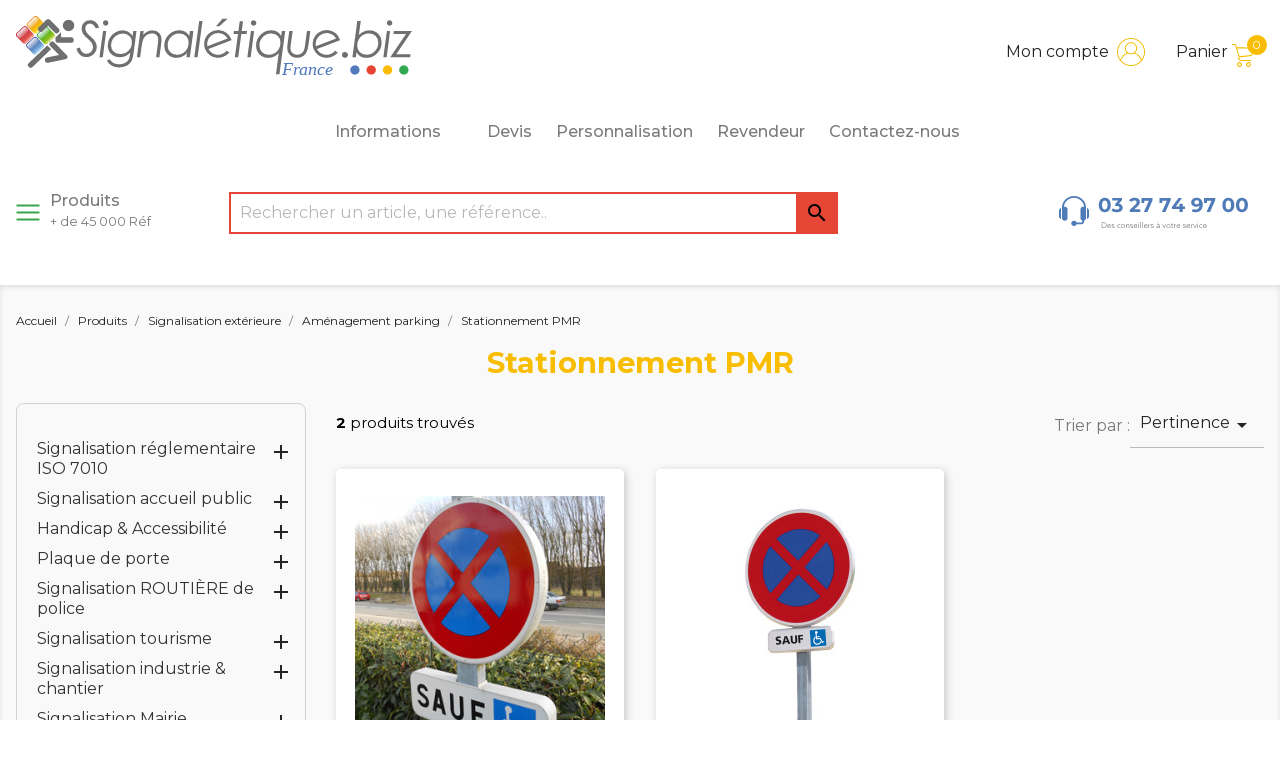

--- FILE ---
content_type: text/html; charset=utf-8
request_url: https://www.signaletique.biz/560-stationnement-pmr
body_size: 25902
content:
<!doctype html>
<html lang="fr">

<head>
    
        
  <meta charset="utf-8">


  <meta http-equiv="x-ua-compatible" content="ie=edge">



  <title>Stationnement PMR</title>
<script data-keepinline="true">
    var ajaxGetProductUrl = '//www.signaletique.biz/module/cdc_googletagmanager/async';
    var ajaxShippingEvent = 1;
    var ajaxPaymentEvent = 1;

/* datalayer */
dataLayer = window.dataLayer || [];
    let cdcDatalayer = {"pageCategory":"category","event":"view_item_list","ecommerce":{"currency":"EUR","items":[{"item_name":"Kit stationnement Handicap - GAMME EUROP (W0093)","item_id":"2834","price":"198","price_tax_exc":"165","item_category":"Produits","item_category2":"Signalisation exterieure","item_category3":"Amenagement parking","item_category4":"Stationnement PMR","item_list_name":"Racine/Produits/Signalisation exterieure/Amenagement parking/Stationnement PMR","item_list_id":"cat_560","index":1,"quantity":1},{"item_name":"Panneau Stationnement Handicape. Kit Stationnement Handicap PMR. Panneau + Panonceau + Poteau + Fixation. Signalisation Handicap","item_id":"2835","price":"210","price_tax_exc":"175","item_brand":"Signaletique.biz France","item_category":"Produits","item_category2":"Signalisation exterieure","item_category3":"Amenagement parking","item_category4":"Stationnement PMR","item_list_name":"Racine/Produits/Signalisation exterieure/Amenagement parking/Stationnement PMR","item_list_id":"cat_560","index":2,"quantity":1}]}};
    dataLayer.push(cdcDatalayer);

/* call to GTM Tag */
(function(w,d,s,l,i){w[l]=w[l]||[];w[l].push({'gtm.start':
new Date().getTime(),event:'gtm.js'});var f=d.getElementsByTagName(s)[0],
j=d.createElement(s),dl=l!='dataLayer'?'&l='+l:'';j.async=true;j.src=
'https://www.googletagmanager.com/gtm.js?id='+i+dl;f.parentNode.insertBefore(j,f);
})(window,document,'script','dataLayer','GTM-NK58549');

/* async call to avoid cache system for dynamic data */
dataLayer.push({
  'event': 'datalayer_ready'
});
</script>
  <meta name="description" content="">
  <meta name="keywords" content="">
  <link href="https://fonts.googleapis.com/css2?family=Montserrat:ital,wght@0,100;0,200;0,300;0,400;0,500;0,600;0,700;1,100;1,200;1,300;1,400;1,500;1,600&display=swap" rel="stylesheet">

        <link rel="canonical" href="https://www.signaletique.biz/560-stationnement-pmr">
    
                  <link rel="alternate" href="https://www.signaletique.biz/560-stationnement-pmr" hreflang="fr">
        



  <meta name="viewport" content="width=device-width, initial-scale=1">



  <link rel="icon" type="image/vnd.microsoft.icon" href="/img/favicon.ico?1608048925">
  <link rel="shortcut icon" type="image/x-icon" href="/img/favicon.ico?1608048925">



    <link rel="stylesheet" href="https://www.signaletique.biz/themes/classic-child/assets/cache/theme-21eff4112.css" type="text/css" media="all">
  <link rel="stylesheet" href="https://cdnjs.cloudflare.com/ajax/libs/animate.css/4.1.1/animate.min.css"/>



  

  <script type="text/javascript">
        var MONDIALRELAY_ADDRESS_OPC = false;
        var MONDIALRELAY_AJAX_CHECKOUT_URL = "https:\/\/www.signaletique.biz\/module\/mondialrelay\/ajaxCheckout";
        var MONDIALRELAY_CARRIER_METHODS = [];
        var MONDIALRELAY_COUNTRY_ISO = "";
        var MONDIALRELAY_DISPLAY_MAP = false;
        var MONDIALRELAY_ENSEIGNE = "F3FORUMF";
        var MONDIALRELAY_NATIVE_RELAY_CARRIERS_IDS = [];
        var MONDIALRELAY_NO_SELECTION_ERROR = "Veuillez s\u00e9lectionner un Point Relais.";
        var MONDIALRELAY_POSTCODE = "";
        var MONDIALRELAY_SAVE_RELAY_ERROR = "Une erreur inconnue s'est produite; votre Point Relais s\u00e9lectionn\u00e9 n'a pas pu \u00eatre enregistr\u00e9.";
        var MONDIALRELAY_SELECTED_RELAY_IDENTIFIER = null;
        var TNTOfficiel = {"timestamp":1768879527232.024,"module":{"name":"tntofficiel","title":"TNT","version":"1.0.7","context":true,"ready":true},"config":{"google":{"map":{"url":"https:\/\/maps.googleapis.com\/maps\/api\/js","data":{"v":"3.exp","key":""},"default":{"lat":46.827742,"lng":2.835644,"zoom":6}}}},"translate":{"validateDeliveryAddress":"Valider votre adresse de livraison","unknownPostalCode":"Code postal inconnu","validatePostalCodeDeliveryAddress":"Veuillez &eacute;diter et valider le code postal de votre adresse de livraison.","unrecognizedCity":"Ville non reconnue","selectCityDeliveryAddress":"Veuillez s&eacute;lectionner la ville de votre adresse de livraison.","postalCode":"Code postal","city":"Ville","validate":"Valider","validateAdditionalCarrierInfo":"Veuillez renseigner les informations compl&eacute;mentaires de livraison en cliquant sur &laquo; valider &raquo;.","errorDownloadingHRA":"Probl&egrave;me de t&eacute;l&eacute;chargement de la liste des communes en Z.D.A. Veuillez-vous rapprocher de notre service support.","errorInvalidPhoneNumber":"Le T&eacute;l&eacute;phone portable doit &ecirc;tre de 10 chiffres et commencer par 06 ou 07","errorInvalidEMail":"L'e-mail est invalide","errorNoDeliveryOptionSelected":"Aucune option de livraison n'est s&eacute;lectionn&eacute;e.","errorNoDeliveryAddressSelected":"Aucune  adresse de livraison n'est s&eacute;lectionn&eacute;e.","errorNoDeliveryPointSelected":"Veuillez s&eacute;lectionner un lieu de livraison.","errorUnknow":"Une erreur est survenue.","errorTechnical":"Une erreur technique est survenue.","errorConnection":"Une erreur de communication est survenue."},"link":{"controller":"categorycontroller","front":{"shop":"https:\/\/www.signaletique.biz\/","module":{"boxDeliveryPoints":"https:\/\/www.signaletique.biz\/module\/tntofficiel\/carrier?action=boxDeliveryPoints","saveProductInfo":"https:\/\/www.signaletique.biz\/module\/tntofficiel\/carrier?action=saveProductInfo","checkPaymentReady":"https:\/\/www.signaletique.biz\/module\/tntofficiel\/carrier?action=checkPaymentReady","storeReceiverInfo":"https:\/\/www.signaletique.biz\/module\/tntofficiel\/address?action=storeReceiverInfo","getAddressCities":"https:\/\/www.signaletique.biz\/module\/tntofficiel\/address?action=getCities","updateAddressDelivery":"https:\/\/www.signaletique.biz\/module\/tntofficiel\/address?action=updateDeliveryAddress","checkAddressPostcodeCity":"https:\/\/www.signaletique.biz\/module\/tntofficiel\/address?action=checkPostcodeCity"},"page":{"order":"https:\/\/www.signaletique.biz\/commande"}},"back":null,"image":"\/modules\/tntofficiel\/views\/img\/"},"country":{"list":{"3":{"id_country":"3","id_lang":"1","name":"Belgium","id_zone":"10","id_currency":"0","iso_code":"BE","call_prefix":"32","active":"1","contains_states":"0","need_identification_number":"0","need_zip_code":"1","zip_code_format":"NNNN","display_tax_label":"1","country":"Belgium","zone":"Belgique"},"8":{"id_country":"8","id_lang":"1","name":"France","id_zone":"16","id_currency":"0","iso_code":"FR","call_prefix":"33","active":"1","contains_states":"0","need_identification_number":"0","need_zip_code":"1","zip_code_format":"NNNNN","display_tax_label":"1","country":"France","zone":"France"},"245":{"id_country":"245","id_lang":"1","name":"Z_B","id_zone":"14","id_currency":"0","iso_code":"ZBE","call_prefix":"32","active":"1","contains_states":"0","need_identification_number":"0","need_zip_code":"1","zip_code_format":"NNNN","display_tax_label":"1","country":"Z_B","zone":"Belgique - Soci\u00e9t\u00e9 (Z_BE)"},"246":{"id_country":"246","id_lang":"1","name":"Z_L","id_zone":"15","id_currency":"0","iso_code":"ZLU","call_prefix":"32","active":"1","contains_states":"0","need_identification_number":"0","need_zip_code":"1","zip_code_format":"NNNN","display_tax_label":"1","country":"Z_L","zone":"Luxembourg - Soci\u00e9t\u00e9 (Z_LU)"}}},"carrier":{"list":{"251":{"account_type":"*","carrier_type":"INDIVIDUAL"}}},"cart":{"isCarrierListDisplay":false},"order":{"isTNT":false}};
        var mask_fields = [];
        var order_button_content = "Cr\u00e9er un devis";
        var prestashop = {"cart":{"products":[],"totals":{"total":{"type":"total","label":"Montant","amount":0,"value":"0,00\u00a0\u20ac"},"total_including_tax":{"type":"total","label":"Montant TTC","amount":0,"value":"0,00\u00a0\u20ac"},"total_excluding_tax":{"type":"total","label":"Montant HT","amount":0,"value":"0,00\u00a0\u20ac"}},"subtotals":{"products":{"type":"products","label":"Sous-total","amount":0,"value":"0,00\u00a0\u20ac"},"discounts":null,"shipping":{"type":"shipping","label":"Livraison","amount":0,"value":"gratuit"},"tax":{"type":"tax","label":"TVA (20%)","amount":0,"value":"0,00\u00a0\u20ac"}},"products_count":0,"summary_string":"0 articles","vouchers":{"allowed":1,"added":[]},"discounts":[{"id_cart_rule":"2382","id_customer":"0","date_from":"2021-05-28 14:00:00","date_to":"2027-02-19 14:00:00","description":"","quantity":"98949","quantity_per_user":"100000000","priority":"1","partial_use":"1","code":"RETRAITMAG","minimum_amount":"0.00","minimum_amount_tax":"0","minimum_amount_currency":"1","minimum_amount_shipping":"0","country_restriction":"0","carrier_restriction":"0","group_restriction":"0","cart_rule_restriction":"0","product_restriction":"0","shop_restriction":"0","free_shipping":"1","reduction_percent":"0.00","reduction_amount":"0.00","reduction_tax":"0","reduction_currency":"1","reduction_product":"0","reduction_exclude_special":"0","gift_product":"0","gift_product_attribute":"0","highlight":"1","active":"1","date_add":"2021-05-28 14:51:11","date_upd":"2025-02-24 11:00:40","id_lang":"1","name":"Retrait Magasin","quantity_for_user":100000000}],"minimalPurchase":0,"minimalPurchaseRequired":""},"currency":{"name":"Euro","iso_code":"EUR","iso_code_num":"978","sign":"\u20ac"},"customer":{"lastname":null,"firstname":null,"email":null,"birthday":null,"newsletter":null,"newsletter_date_add":null,"optin":null,"website":null,"company":null,"siret":null,"ape":null,"is_logged":false,"gender":{"type":null,"name":null},"addresses":[]},"language":{"name":"Fran\u00e7ais (French)","iso_code":"fr","locale":"fr-FR","language_code":"fr","is_rtl":"0","date_format_lite":"d\/m\/Y","date_format_full":"d\/m\/Y H:i:s","id":1},"page":{"title":"","canonical":"https:\/\/www.signaletique.biz\/560-stationnement-pmr","meta":{"title":"Stationnement PMR","description":"","keywords":"","robots":"index"},"page_name":"category","body_classes":{"lang-fr":true,"lang-rtl":false,"country-FR":true,"currency-EUR":true,"layout-left-column":true,"page-category":true,"tax-display-enabled":true,"category-id-560":true,"category-Stationnement PMR":true,"category-id-parent-542":true,"category-depth-level-5":true},"admin_notifications":[]},"shop":{"name":"Forum - Signal\u00e9tique.biz","logo":"\/img\/signaletiquebiz-logo-1608218912.jpg","stores_icon":"\/img\/logo_stores.png","favicon":"\/img\/favicon.ico"},"urls":{"base_url":"https:\/\/www.signaletique.biz\/","current_url":"https:\/\/www.signaletique.biz\/560-stationnement-pmr","shop_domain_url":"https:\/\/www.signaletique.biz","img_ps_url":"https:\/\/www.signaletique.biz\/img\/","img_cat_url":"https:\/\/www.signaletique.biz\/img\/c\/","img_lang_url":"https:\/\/www.signaletique.biz\/img\/l\/","img_prod_url":"https:\/\/www.signaletique.biz\/img\/p\/","img_manu_url":"https:\/\/www.signaletique.biz\/img\/m\/","img_sup_url":"https:\/\/www.signaletique.biz\/img\/su\/","img_ship_url":"https:\/\/www.signaletique.biz\/img\/s\/","img_store_url":"https:\/\/www.signaletique.biz\/img\/st\/","img_col_url":"https:\/\/www.signaletique.biz\/img\/co\/","img_url":"https:\/\/www.signaletique.biz\/themes\/classic-child\/assets\/img\/","css_url":"https:\/\/www.signaletique.biz\/themes\/classic-child\/assets\/css\/","js_url":"https:\/\/www.signaletique.biz\/themes\/classic-child\/assets\/js\/","pic_url":"https:\/\/www.signaletique.biz\/upload\/","pages":{"address":"https:\/\/www.signaletique.biz\/adresse","addresses":"https:\/\/www.signaletique.biz\/adresses","authentication":"https:\/\/www.signaletique.biz\/connexion","cart":"https:\/\/www.signaletique.biz\/panier","category":"https:\/\/www.signaletique.biz\/index.php?controller=category","cms":"https:\/\/www.signaletique.biz\/index.php?controller=cms","contact":"https:\/\/www.signaletique.biz\/nous-contacter","discount":"https:\/\/www.signaletique.biz\/reduction","guest_tracking":"https:\/\/www.signaletique.biz\/suivi-commande-invite","history":"https:\/\/www.signaletique.biz\/historique-commandes","identity":"https:\/\/www.signaletique.biz\/identite","index":"https:\/\/www.signaletique.biz\/","my_account":"https:\/\/www.signaletique.biz\/mon-compte","order_confirmation":"https:\/\/www.signaletique.biz\/confirmation-commande","order_detail":"https:\/\/www.signaletique.biz\/index.php?controller=order-detail","order_follow":"https:\/\/www.signaletique.biz\/suivi-commande","order":"https:\/\/www.signaletique.biz\/commande","order_return":"https:\/\/www.signaletique.biz\/index.php?controller=order-return","order_slip":"https:\/\/www.signaletique.biz\/avoirs","pagenotfound":"https:\/\/www.signaletique.biz\/page-introuvable","password":"https:\/\/www.signaletique.biz\/recuperation-mot-de-passe","pdf_invoice":"https:\/\/www.signaletique.biz\/index.php?controller=pdf-invoice","pdf_order_return":"https:\/\/www.signaletique.biz\/index.php?controller=pdf-order-return","pdf_order_slip":"https:\/\/www.signaletique.biz\/index.php?controller=pdf-order-slip","prices_drop":"https:\/\/www.signaletique.biz\/promotions","product":"https:\/\/www.signaletique.biz\/index.php?controller=product","search":"https:\/\/www.signaletique.biz\/recherche","sitemap":"https:\/\/www.signaletique.biz\/plan du site","stores":"https:\/\/www.signaletique.biz\/magasins","supplier":"https:\/\/www.signaletique.biz\/fournisseur","register":"https:\/\/www.signaletique.biz\/connexion?create_account=1","order_login":"https:\/\/www.signaletique.biz\/commande?login=1"},"alternative_langs":{"fr":"https:\/\/www.signaletique.biz\/560-stationnement-pmr"},"theme_assets":"\/themes\/classic-child\/assets\/","actions":{"logout":"https:\/\/www.signaletique.biz\/?mylogout="},"no_picture_image":{"bySize":{"small_default":{"url":"https:\/\/www.signaletique.biz\/img\/p\/fr-default-small_default.jpg","width":98,"height":98},"cart_default":{"url":"https:\/\/www.signaletique.biz\/img\/p\/fr-default-cart_default.jpg","width":125,"height":125},"home_default":{"url":"https:\/\/www.signaletique.biz\/img\/p\/fr-default-home_default.jpg","width":250,"height":250},"medium_default":{"url":"https:\/\/www.signaletique.biz\/img\/p\/fr-default-medium_default.jpg","width":452,"height":452},"large_default":{"url":"https:\/\/www.signaletique.biz\/img\/p\/fr-default-large_default.jpg","width":1000,"height":1000}},"small":{"url":"https:\/\/www.signaletique.biz\/img\/p\/fr-default-small_default.jpg","width":98,"height":98},"medium":{"url":"https:\/\/www.signaletique.biz\/img\/p\/fr-default-home_default.jpg","width":250,"height":250},"large":{"url":"https:\/\/www.signaletique.biz\/img\/p\/fr-default-large_default.jpg","width":1000,"height":1000},"legend":""}},"configuration":{"display_taxes_label":true,"display_prices_tax_incl":true,"is_catalog":false,"show_prices":true,"opt_in":{"partner":true},"quantity_discount":{"type":"discount","label":"Remise"},"voucher_enabled":1,"return_enabled":1},"field_required":[],"breadcrumb":{"links":[{"title":"Accueil","url":"https:\/\/www.signaletique.biz\/"},{"title":"Produits","url":"https:\/\/www.signaletique.biz\/15-produits"},{"title":"Signalisation ext\u00e9rieure","url":"https:\/\/www.signaletique.biz\/433-signalisation-exterieure"},{"title":"Am\u00e9nagement parking","url":"https:\/\/www.signaletique.biz\/542-amenagement-parking"},{"title":"Stationnement PMR","url":"https:\/\/www.signaletique.biz\/560-stationnement-pmr"}],"count":5},"link":{"protocol_link":"https:\/\/","protocol_content":"https:\/\/"},"time":1768879527,"static_token":"dc072bd19ed43ca93a679eaff697312b","token":"8c5a3a38af36040307c58284634ce392","current_shop":{"current_id":1,"isDefault":true,"default_id":1,"default_url":"https:\/\/www.signaletique.biz\/","other_id":2,"other_url":"https:\/\/revendeur.signaletique.biz\/"}};
        var psemailsubscription_subscription = "https:\/\/www.signaletique.biz\/module\/ps_emailsubscription\/subscription";
      </script>



  





  

    

    

    
        <!-- Google Tag Manager -->
        <script>(function(w,d,s,l,i){w[l]=w[l]||[];w[l].push({'gtm.start':
            new Date().getTime(),event:'gtm.js'});var f=d.getElementsByTagName(s)[0],
                    j=d.createElement(s),dl=l!='dataLayer'?'&l='+l:'';j.async=true;j.src=
                    'https://www.googletagmanager.com/gtm.js?id='+i+dl;f.parentNode.insertBefore(j,f);
                    })(window,document,'script','dataLayer','GTM-NK58549');</script>
        <!-- End Google Tag Manager -->

        <!-- Global site tag (gtag.js) - Google Ads: 992710412 --> 
        <script async src="https://www.googletagmanager.com/gtag/js?id=AW-992710412"></script> <script> window.dataLayer = window.dataLayer || []; function gtag(){dataLayer.push(arguments);} gtag('js', new Date()); gtag('config', 'AW-992710412'); </script>
        <!-- Event snippet for Envoi de formulaire pour prospects conversion page In your html page, add the snippet and call gtag_report_conversion when someone clicks on the chosen link or button. --> <script> function gtag_report_conversion(url) { var callback = function () { if (typeof(url) != 'undefined') { window.location = url; } }; gtag('event', 'conversion', { 'send_to': 'AW-992710412/sQ1zCLnToqwDEIyertkD', 'event_callback': callback }); return false; } </script>

    
</head>

<body id="category" class="lang-fr country-fr currency-eur layout-left-column page-category tax-display-enabled category-id-560 category-stationnement-pmr category-id-parent-542 category-depth-level-5">


    <!-- Google Tag Manager (noscript) -->
    <noscript><iframe src="https://www.googletagmanager.com/ns.html?id=GTM-NK58549"
                      height="0" width="0" style="display:none;visibility:hidden"></iframe></noscript>
    <!-- End Google Tag Manager (noscript) -->



    <!-- Google Tag Manager (noscript) -->
<noscript><iframe src="https://www.googletagmanager.com/ns.html?id=GTM-NK58549"
height="0" width="0" style="display:none;visibility:hidden"></iframe></noscript>
<!-- End Google Tag Manager (noscript) -->



<main>
    
            

    <header id="header">
        
            
    <div class="header-banner">
        
    </div>



    <nav class="header-nav">
        <div class="container">
            <div class="row">
                <div class="hidden-sm-down">
                    <div class="col-md-4 hidden-sm-down" id="_desktop_logo">
                                                    <a href="https://www.signaletique.biz/">
                                <img class="logo img-responsive" src="https://www.signaletique.biz/themes/classic-child/assets/img/header/logo-signaletique.svg" alt="Forum - Signalétique.biz">
                            </a>
                                            </div>
                    <div class="col-md-8 right-nav">
<!--
                        <div id="_desktop_revendeur">
                            <div class="user-info">
                                                                    <a href=https://revendeur.signaletique.biz/ rel="nofollow">
                                        <span class="hidden-sm-down" style="padding-right: .5rem;">Revendeur</span>
                                        <img src="https://www.signaletique.biz/themes/classic-child/assets/img/header/003-revendeur.svg" alt="">
                                    </a>
                                                            </div>
                        </div>
-->
                        <div id="_desktop_user_info">
    <div class="user-info">
                    <a
                    href="https://www.signaletique.biz/mon-compte"
                    title="Identifiez-vous"
                    rel="nofollow"
            >
                <span class="hidden-sm-down">Mon compte</span>
                <img src="https://www.signaletique.biz/themes/classic-child/assets/img/header/002-user.svg" alt="">
            </a>
            </div>
</div>
<div id="_desktop_cart">
  <div class="blockcart cart-preview inactive" data-refresh-url="//www.signaletique.biz/module/ps_shoppingcart/ajax">
    <div class="header">
              <span class="hidden-sm-down">Panier</span>
        <img src="https://www.signaletique.biz/themes/classic-child/assets/img/header/001-shopping-cart.svg" alt="">
        <span class="cart-products-count">0</span>
          </div>
  </div>
</div>

                    </div>
                </div>
                <div class="hidden-md-up text-sm-center mobile">
                    <div class="float-xs-left" id="menu-icon">
                        <i class="material-icons d-inline">&#xE5D2;</i>
                    </div>
                    <div class="float-xs-right" id="_mobile_cart"></div>
                    <div class="float-xs-right" id="_mobile_user_info"></div>
                    <div class="float-xs-right" style="padding-top: 1.5rem;padding-right: 1rem;">
                        <a
                                href="https://www.signaletique.biz/content/7-revendeur"
                                title="Identifiez-vous"
                                rel="nofollow"
                        >
                            <img src="https://www.signaletique.biz/themes/classic-child/assets/img/header/003-revendeur.svg" alt="">
                        </a>
                    </div>
                    <div class="top-logo" id="_mobile_logo"></div>
                    <div class="clearfix"></div>
                </div>
            </div>
        </div>
    </nav>



    <div class="header-top">
        <div class="container">
            <div class="row">
                <div class="col-md-12 col-sm-12 position-static">
                    <div id="displayTop-wrapper">
                        

<div class="invisible"></div>
<div class="menu js-top-menu position-static hidden-sm-down"
         id="_desktop_top_menu"         >
    
            <ul class="top-menu" id="top-menu" data-depth="0">
                            <li class="category" id="category-15">
                                                            <a
                            class="dropdown-item"
                            href="https://www.signaletique.biz/15-produits" data-depth="0"
                                                >
                                                                                                            <span class="float-xs-right">
                    <span data-target="#top_sub_menu_91123" data-toggle="collapse" class="collapse-icons">
                      <i class="material-icons menu-add"></i>
                    </span>
                  </span>
                                                Produits
                                            </a>
                                                                <div  class="popover sub-menu js-sub-menu collapse"                                id="top_sub_menu_91123">
                            
            <ul class="top-menu"  data-depth="1">
                            <li class="category" id="category-429">
                                                            <a
                            class="dropdown-item dropdown-submenu"
                            href="https://www.signaletique.biz/429-signalisation-reglementaire-iso-7010" data-depth="1"
                                                >
                                                                                                            <span class="float-xs-right">
                    <span data-target="#top_sub_menu_63460" data-toggle="collapse" class="collapse-icons">
                      <i class="material-icons menu-add"></i>
                    </span>
                  </span>
                                                Signalisation réglementaire ISO 7010
                                            </a>
                                            <hr>
                                                                <div  class="collapse"                                id="top_sub_menu_63460">
                            
            <ul class="top-menu"  data-depth="2">
                            <li class="category" id="category-442">
                                                            <a
                            class="dropdown-item"
                            href="https://www.signaletique.biz/442-signalisation-secours-evacuation" data-depth="2"
                                                >
                                                                                                            <span class="float-xs-right">
                    <span data-target="#top_sub_menu_94022" data-toggle="collapse" class="collapse-icons">
                      <i class="material-icons menu-add"></i>
                    </span>
                  </span>
                                                Signalisation Secours &amp; évacuation
                                            </a>
                                                                <div  class="collapse"                                id="top_sub_menu_94022">
                            
    
                        </div>
                                    </li>
                            <li class="category" id="category-443">
                                                            <a
                            class="dropdown-item"
                            href="https://www.signaletique.biz/443-signalisation-danger" data-depth="2"
                                                >
                                                                                                            <span class="float-xs-right">
                    <span data-target="#top_sub_menu_45407" data-toggle="collapse" class="collapse-icons">
                      <i class="material-icons menu-add"></i>
                    </span>
                  </span>
                                                Signalisation Danger
                                            </a>
                                                                <div  class="collapse"                                id="top_sub_menu_45407">
                            
    
                        </div>
                                    </li>
                            <li class="category" id="category-444">
                                                            <a
                            class="dropdown-item"
                            href="https://www.signaletique.biz/444-signalisation-obligation" data-depth="2"
                                                >
                                                                                                            <span class="float-xs-right">
                    <span data-target="#top_sub_menu_10211" data-toggle="collapse" class="collapse-icons">
                      <i class="material-icons menu-add"></i>
                    </span>
                  </span>
                                                Signalisation Obligation
                                            </a>
                                                                <div  class="collapse"                                id="top_sub_menu_10211">
                            
    
                        </div>
                                    </li>
                            <li class="category" id="category-441">
                                                            <a
                            class="dropdown-item"
                            href="https://www.signaletique.biz/441-signalisation-incendie" data-depth="2"
                                                >
                                                                                                            <span class="float-xs-right">
                    <span data-target="#top_sub_menu_84552" data-toggle="collapse" class="collapse-icons">
                      <i class="material-icons menu-add"></i>
                    </span>
                  </span>
                                                Signalisation Incendie
                                            </a>
                                                                <div  class="collapse"                                id="top_sub_menu_84552">
                            
    
                        </div>
                                    </li>
                    </ul>
    
                        </div>
                                    </li>
                            <li class="category" id="category-430">
                                                            <a
                            class="dropdown-item dropdown-submenu"
                            href="https://www.signaletique.biz/430-signalisation-accueil-public" data-depth="1"
                                                >
                                                                                                            <span class="float-xs-right">
                    <span data-target="#top_sub_menu_40527" data-toggle="collapse" class="collapse-icons">
                      <i class="material-icons menu-add"></i>
                    </span>
                  </span>
                                                Signalisation accueil public
                                            </a>
                                            <hr>
                                                                <div  class="collapse"                                id="top_sub_menu_40527">
                            
            <ul class="top-menu"  data-depth="2">
                            <li class="category" id="category-485">
                                                            <a
                            class="dropdown-item"
                            href="https://www.signaletique.biz/485-signalisation-interdiction" data-depth="2"
                                                >
                                                                                                            <span class="float-xs-right">
                    <span data-target="#top_sub_menu_77324" data-toggle="collapse" class="collapse-icons">
                      <i class="material-icons menu-add"></i>
                    </span>
                  </span>
                                                Signalisation Interdiction
                                            </a>
                                                                <div  class="collapse"                                id="top_sub_menu_77324">
                            
    
                        </div>
                                    </li>
                            <li class="category" id="category-486">
                                                            <a
                            class="dropdown-item"
                            href="https://www.signaletique.biz/486-signalisation-protection" data-depth="2"
                                                >
                                                                                                            <span class="float-xs-right">
                    <span data-target="#top_sub_menu_19412" data-toggle="collapse" class="collapse-icons">
                      <i class="material-icons menu-add"></i>
                    </span>
                  </span>
                                                Signalisation Protection
                                            </a>
                                                                <div  class="collapse"                                id="top_sub_menu_19412">
                            
    
                        </div>
                                    </li>
                            <li class="category" id="category-487">
                                                            <a
                            class="dropdown-item"
                            href="https://www.signaletique.biz/487-signalisation-information" data-depth="2"
                                                >
                                                                                                            <span class="float-xs-right">
                    <span data-target="#top_sub_menu_23407" data-toggle="collapse" class="collapse-icons">
                      <i class="material-icons menu-add"></i>
                    </span>
                  </span>
                                                Signalisation information
                                            </a>
                                                                <div  class="collapse"                                id="top_sub_menu_23407">
                            
    
                        </div>
                                    </li>
                            <li class="category" id="category-484">
                                                            <a
                            class="dropdown-item"
                            href="https://www.signaletique.biz/484-signalisation-covid-19" data-depth="2"
                                                >
                                                                                                            <span class="float-xs-right">
                    <span data-target="#top_sub_menu_18253" data-toggle="collapse" class="collapse-icons">
                      <i class="material-icons menu-add"></i>
                    </span>
                  </span>
                                                Signalisation COVID 19
                                            </a>
                                                                <div  class="collapse"                                id="top_sub_menu_18253">
                            
    
                        </div>
                                    </li>
                    </ul>
    
                        </div>
                                    </li>
                            <li class="category" id="category-431">
                                                            <a
                            class="dropdown-item dropdown-submenu"
                            href="https://www.signaletique.biz/431-handicap-accessibilite" data-depth="1"
                                                >
                                                                                                            <span class="float-xs-right">
                    <span data-target="#top_sub_menu_62860" data-toggle="collapse" class="collapse-icons">
                      <i class="material-icons menu-add"></i>
                    </span>
                  </span>
                                                Handicap &amp; Accessibilité
                                            </a>
                                            <hr>
                                                                <div  class="collapse"                                id="top_sub_menu_62860">
                            
            <ul class="top-menu"  data-depth="2">
                            <li class="category" id="category-511">
                                                            <a
                            class="dropdown-item"
                            href="https://www.signaletique.biz/511-signalisation-mal-voyant" data-depth="2"
                                                >
                                                                                                            <span class="float-xs-right">
                    <span data-target="#top_sub_menu_83237" data-toggle="collapse" class="collapse-icons">
                      <i class="material-icons menu-add"></i>
                    </span>
                  </span>
                                                Signalisation mal voyant
                                            </a>
                                                                <div  class="collapse"                                id="top_sub_menu_83237">
                            
    
                        </div>
                                    </li>
                            <li class="category" id="category-510">
                                                            <a
                            class="dropdown-item"
                            href="https://www.signaletique.biz/510-signalisation-accessibilite" data-depth="2"
                                                >
                                                                                                            <span class="float-xs-right">
                    <span data-target="#top_sub_menu_59324" data-toggle="collapse" class="collapse-icons">
                      <i class="material-icons menu-add"></i>
                    </span>
                  </span>
                                                Signalisation accessibilité
                                            </a>
                                                                <div  class="collapse"                                id="top_sub_menu_59324">
                            
    
                        </div>
                                    </li>
                    </ul>
    
                        </div>
                                    </li>
                            <li class="category" id="category-432">
                                                            <a
                            class="dropdown-item dropdown-submenu"
                            href="https://www.signaletique.biz/432-plaque-de-porte" data-depth="1"
                                                >
                                                                                                            <span class="float-xs-right">
                    <span data-target="#top_sub_menu_39526" data-toggle="collapse" class="collapse-icons">
                      <i class="material-icons menu-add"></i>
                    </span>
                  </span>
                                                Plaque de porte
                                            </a>
                                            <hr>
                                                                <div  class="collapse"                                id="top_sub_menu_39526">
                            
            <ul class="top-menu"  data-depth="2">
                            <li class="category" id="category-524">
                                                            <a
                            class="dropdown-item"
                            href="https://www.signaletique.biz/524-plaque-de-porte-en-aluminium-brosse" data-depth="2"
                                                >
                                                                                                            <span class="float-xs-right">
                    <span data-target="#top_sub_menu_16025" data-toggle="collapse" class="collapse-icons">
                      <i class="material-icons menu-add"></i>
                    </span>
                  </span>
                                                Plaque de porte en aluminium brossé
                                            </a>
                                                                <div  class="collapse"                                id="top_sub_menu_16025">
                            
    
                        </div>
                                    </li>
                            <li class="category" id="category-525">
                                                            <a
                            class="dropdown-item"
                            href="https://www.signaletique.biz/525-plaque-de-porte-decorative" data-depth="2"
                                                >
                                                                                                            <span class="float-xs-right">
                    <span data-target="#top_sub_menu_99012" data-toggle="collapse" class="collapse-icons">
                      <i class="material-icons menu-add"></i>
                    </span>
                  </span>
                                                Plaque de porte décorative
                                            </a>
                                                                <div  class="collapse"                                id="top_sub_menu_99012">
                            
    
                        </div>
                                    </li>
                            <li class="category" id="category-526">
                                                            <a
                            class="dropdown-item"
                            href="https://www.signaletique.biz/526-poignee-de-porte" data-depth="2"
                                                >
                                                                                                            <span class="float-xs-right">
                    <span data-target="#top_sub_menu_10201" data-toggle="collapse" class="collapse-icons">
                      <i class="material-icons menu-add"></i>
                    </span>
                  </span>
                                                Poignée de porte
                                            </a>
                                                                <div  class="collapse"                                id="top_sub_menu_10201">
                            
    
                        </div>
                                    </li>
                            <li class="category" id="category-527">
                                                            <a
                            class="dropdown-item"
                            href="https://www.signaletique.biz/527-plaque-de-boite-aux-lettres-et-numero-de-maison" data-depth="2"
                                                >
                                                                                                            <span class="float-xs-right">
                    <span data-target="#top_sub_menu_40678" data-toggle="collapse" class="collapse-icons">
                      <i class="material-icons menu-add"></i>
                    </span>
                  </span>
                                                Plaque de boite aux lettres et numéro de maison
                                            </a>
                                                                <div  class="collapse"                                id="top_sub_menu_40678">
                            
    
                        </div>
                                    </li>
                            <li class="category" id="category-737">
                                                            <a
                            class="dropdown-item"
                            href="https://www.signaletique.biz/737-pictogramme-plexi" data-depth="2"
                                                >
                                                Pictogramme plexi
                                            </a>
                                                        </li>
                    </ul>
    
                        </div>
                                    </li>
                            <li class="category" id="category-813">
                                                            <a
                            class="dropdown-item dropdown-submenu"
                            href="https://www.signaletique.biz/813-signalisation-routiere-de-police" data-depth="1"
                                                >
                                                                                                            <span class="float-xs-right">
                    <span data-target="#top_sub_menu_45420" data-toggle="collapse" class="collapse-icons">
                      <i class="material-icons menu-add"></i>
                    </span>
                  </span>
                                                Signalisation ROUTIÈRE de police
                                            </a>
                                            <hr>
                                                                <div  class="collapse"                                id="top_sub_menu_45420">
                            
            <ul class="top-menu"  data-depth="2">
                            <li class="category" id="category-814">
                                                            <a
                            class="dropdown-item"
                            href="https://www.signaletique.biz/814-signalisation-routiere-de-police-gamme-ecolign" data-depth="2"
                                                >
                                                                                                            <span class="float-xs-right">
                    <span data-target="#top_sub_menu_92924" data-toggle="collapse" class="collapse-icons">
                      <i class="material-icons menu-add"></i>
                    </span>
                  </span>
                                                Signalisation routière de police (Gamme Ecolign)
                                            </a>
                                                                <div  class="collapse"                                id="top_sub_menu_92924">
                            
    
                        </div>
                                    </li>
                            <li class="category" id="category-815">
                                                            <a
                            class="dropdown-item"
                            href="https://www.signaletique.biz/815-signalisation-routiere-de-police-gamme-bretagne" data-depth="2"
                                                >
                                                                                                            <span class="float-xs-right">
                    <span data-target="#top_sub_menu_48821" data-toggle="collapse" class="collapse-icons">
                      <i class="material-icons menu-add"></i>
                    </span>
                  </span>
                                                Signalisation routière de police (Gamme Bretagne)
                                            </a>
                                                                <div  class="collapse"                                id="top_sub_menu_48821">
                            
    
                        </div>
                                    </li>
                    </ul>
    
                        </div>
                                    </li>
                            <li class="category" id="category-434">
                                                            <a
                            class="dropdown-item dropdown-submenu"
                            href="https://www.signaletique.biz/434-signalisation-restaurant-hotel-camping" data-depth="1"
                                                >
                                                                                                            <span class="float-xs-right">
                    <span data-target="#top_sub_menu_52340" data-toggle="collapse" class="collapse-icons">
                      <i class="material-icons menu-add"></i>
                    </span>
                  </span>
                                                Signalisation tourisme
                                            </a>
                                            <hr>
                                                                <div  class="collapse"                                id="top_sub_menu_52340">
                            
            <ul class="top-menu"  data-depth="2">
                            <li class="category" id="category-567">
                                                            <a
                            class="dropdown-item"
                            href="https://www.signaletique.biz/567-signalisation-pour-hotel-restaurant-camping" data-depth="2"
                                                >
                                                                                                            <span class="float-xs-right">
                    <span data-target="#top_sub_menu_24707" data-toggle="collapse" class="collapse-icons">
                      <i class="material-icons menu-add"></i>
                    </span>
                  </span>
                                                Signalisation pour hôtel, restaurant &amp; camping
                                            </a>
                                                                <div  class="collapse"                                id="top_sub_menu_24707">
                            
    
                        </div>
                                    </li>
                            <li class="category" id="category-568">
                                                            <a
                            class="dropdown-item"
                            href="https://www.signaletique.biz/568-affichage-obligatoire-pour-aire-de-jeux" data-depth="2"
                                                >
                                                                                                            <span class="float-xs-right">
                    <span data-target="#top_sub_menu_8529" data-toggle="collapse" class="collapse-icons">
                      <i class="material-icons menu-add"></i>
                    </span>
                  </span>
                                                Signalisation pour piscine &amp; Aire de jeux
                                            </a>
                                                                <div  class="collapse"                                id="top_sub_menu_8529">
                            
    
                        </div>
                                    </li>
                            <li class="category" id="category-569">
                                                            <a
                            class="dropdown-item"
                            href="https://www.signaletique.biz/569-signalisation-activite-loisirs" data-depth="2"
                                                >
                                                                                                            <span class="float-xs-right">
                    <span data-target="#top_sub_menu_20269" data-toggle="collapse" class="collapse-icons">
                      <i class="material-icons menu-add"></i>
                    </span>
                  </span>
                                                Signalisation activité &amp; loisirs
                                            </a>
                                                                <div  class="collapse"                                id="top_sub_menu_20269">
                            
    
                        </div>
                                    </li>
                            <li class="category" id="category-570">
                                                            <a
                            class="dropdown-item"
                            href="https://www.signaletique.biz/570-environnement-recyclage" data-depth="2"
                                                >
                                                                                                            <span class="float-xs-right">
                    <span data-target="#top_sub_menu_77793" data-toggle="collapse" class="collapse-icons">
                      <i class="material-icons menu-add"></i>
                    </span>
                  </span>
                                                Environnement &amp; recyclage
                                            </a>
                                                                <div  class="collapse"                                id="top_sub_menu_77793">
                            
    
                        </div>
                                    </li>
                    </ul>
    
                        </div>
                                    </li>
                            <li class="category" id="category-435">
                                                            <a
                            class="dropdown-item dropdown-submenu"
                            href="https://www.signaletique.biz/435-signalisation-industrie-chantier" data-depth="1"
                                                >
                                                                                                            <span class="float-xs-right">
                    <span data-target="#top_sub_menu_79184" data-toggle="collapse" class="collapse-icons">
                      <i class="material-icons menu-add"></i>
                    </span>
                  </span>
                                                Signalisation industrie &amp; chantier
                                            </a>
                                            <hr>
                                                                <div  class="collapse"                                id="top_sub_menu_79184">
                            
            <ul class="top-menu"  data-depth="2">
                            <li class="category" id="category-660">
                                                            <a
                            class="dropdown-item"
                            href="https://www.signaletique.biz/660-signalisation-transport" data-depth="2"
                                                >
                                                                                                            <span class="float-xs-right">
                    <span data-target="#top_sub_menu_84221" data-toggle="collapse" class="collapse-icons">
                      <i class="material-icons menu-add"></i>
                    </span>
                  </span>
                                                Signalisation transport
                                            </a>
                                                                <div  class="collapse"                                id="top_sub_menu_84221">
                            
    
                        </div>
                                    </li>
                            <li class="category" id="category-661">
                                                            <a
                            class="dropdown-item"
                            href="https://www.signaletique.biz/661-signalisation-industrie" data-depth="2"
                                                >
                                                                                                            <span class="float-xs-right">
                    <span data-target="#top_sub_menu_19374" data-toggle="collapse" class="collapse-icons">
                      <i class="material-icons menu-add"></i>
                    </span>
                  </span>
                                                Signalisation industrie
                                            </a>
                                                                <div  class="collapse"                                id="top_sub_menu_19374">
                            
    
                        </div>
                                    </li>
                            <li class="category" id="category-662">
                                                            <a
                            class="dropdown-item"
                            href="https://www.signaletique.biz/662-amenagement-de-chantier" data-depth="2"
                                                >
                                                                                                            <span class="float-xs-right">
                    <span data-target="#top_sub_menu_79096" data-toggle="collapse" class="collapse-icons">
                      <i class="material-icons menu-add"></i>
                    </span>
                  </span>
                                                Aménagement de chantier
                                            </a>
                                                                <div  class="collapse"                                id="top_sub_menu_79096">
                            
    
                        </div>
                                    </li>
                    </ul>
    
                        </div>
                                    </li>
                            <li class="category" id="category-436">
                                                            <a
                            class="dropdown-item dropdown-submenu"
                            href="https://www.signaletique.biz/436-signalisation-mairie" data-depth="1"
                                                >
                                                                                                            <span class="float-xs-right">
                    <span data-target="#top_sub_menu_31753" data-toggle="collapse" class="collapse-icons">
                      <i class="material-icons menu-add"></i>
                    </span>
                  </span>
                                                Signalisation Mairie
                                            </a>
                                            <hr>
                                                                <div  class="collapse"                                id="top_sub_menu_31753">
                            
            <ul class="top-menu"  data-depth="2">
                            <li class="category" id="category-706">
                                                            <a
                            class="dropdown-item"
                            href="https://www.signaletique.biz/706-panneau-de-signalisation-pour-mairie" data-depth="2"
                                                >
                                                                                                            <span class="float-xs-right">
                    <span data-target="#top_sub_menu_14681" data-toggle="collapse" class="collapse-icons">
                      <i class="material-icons menu-add"></i>
                    </span>
                  </span>
                                                Panneau de signalisation pour Mairie
                                            </a>
                                                                <div  class="collapse"                                id="top_sub_menu_14681">
                            
    
                        </div>
                                    </li>
                            <li class="category" id="category-581">
                                                            <a
                            class="dropdown-item"
                            href="https://www.signaletique.biz/581-panneau-routier-special-mairie" data-depth="2"
                                                >
                                                                                                            <span class="float-xs-right">
                    <span data-target="#top_sub_menu_99020" data-toggle="collapse" class="collapse-icons">
                      <i class="material-icons menu-add"></i>
                    </span>
                  </span>
                                                Panneau routier spécial Mairie
                                            </a>
                                                                <div  class="collapse"                                id="top_sub_menu_99020">
                            
    
                        </div>
                                    </li>
                            <li class="category" id="category-583">
                                                            <a
                            class="dropdown-item"
                            href="https://www.signaletique.biz/583-registres-municipaux" data-depth="2"
                                                >
                                                                                                            <span class="float-xs-right">
                    <span data-target="#top_sub_menu_83916" data-toggle="collapse" class="collapse-icons">
                      <i class="material-icons menu-add"></i>
                    </span>
                  </span>
                                                Registres Municipaux
                                            </a>
                                                                <div  class="collapse"                                id="top_sub_menu_83916">
                            
    
                        </div>
                                    </li>
                            <li class="category" id="category-582">
                                                            <a
                            class="dropdown-item"
                            href="https://www.signaletique.biz/582-signalisation-pour-ecole" data-depth="2"
                                                >
                                                                                                            <span class="float-xs-right">
                    <span data-target="#top_sub_menu_16808" data-toggle="collapse" class="collapse-icons">
                      <i class="material-icons menu-add"></i>
                    </span>
                  </span>
                                                Signalisation pour école
                                            </a>
                                                                <div  class="collapse"                                id="top_sub_menu_16808">
                            
    
                        </div>
                                    </li>
                            <li class="category" id="category-855">
                                                            <a
                            class="dropdown-item"
                            href="https://www.signaletique.biz/855-lampes-de-bureau" data-depth="2"
                                                >
                                                Lampes de bureau
                                            </a>
                                                        </li>
                            <li class="category" id="category-856">
                                                            <a
                            class="dropdown-item"
                            href="https://www.signaletique.biz/856-macaron-pare-brise-pour-elus" data-depth="2"
                                                >
                                                Macaron pare brise pour élus
                                            </a>
                                                        </li>
                    </ul>
    
                        </div>
                                    </li>
                            <li class="category" id="category-437">
                                                            <a
                            class="dropdown-item dropdown-submenu"
                            href="https://www.signaletique.biz/437-matieres-premieres" data-depth="1"
                                                >
                                                                                                            <span class="float-xs-right">
                    <span data-target="#top_sub_menu_58216" data-toggle="collapse" class="collapse-icons">
                      <i class="material-icons menu-add"></i>
                    </span>
                  </span>
                                                Matières premières
                                            </a>
                                            <hr>
                                                                <div  class="collapse"                                id="top_sub_menu_58216">
                            
            <ul class="top-menu"  data-depth="2">
                            <li class="category" id="category-604">
                                                            <a
                            class="dropdown-item"
                            href="https://www.signaletique.biz/604-adhesif" data-depth="2"
                                                >
                                                                                                            <span class="float-xs-right">
                    <span data-target="#top_sub_menu_67774" data-toggle="collapse" class="collapse-icons">
                      <i class="material-icons menu-add"></i>
                    </span>
                  </span>
                                                Adhésif
                                            </a>
                                                                <div  class="collapse"                                id="top_sub_menu_67774">
                            
    
                        </div>
                                    </li>
                            <li class="category" id="category-605">
                                                            <a
                            class="dropdown-item"
                            href="https://www.signaletique.biz/605-pvc" data-depth="2"
                                                >
                                                                                                            <span class="float-xs-right">
                    <span data-target="#top_sub_menu_46514" data-toggle="collapse" class="collapse-icons">
                      <i class="material-icons menu-add"></i>
                    </span>
                  </span>
                                                PVC
                                            </a>
                                                                <div  class="collapse"                                id="top_sub_menu_46514">
                            
    
                        </div>
                                    </li>
                            <li class="category" id="category-607">
                                                            <a
                            class="dropdown-item"
                            href="https://www.signaletique.biz/607-verre-acrylique" data-depth="2"
                                                >
                                                                                                            <span class="float-xs-right">
                    <span data-target="#top_sub_menu_44093" data-toggle="collapse" class="collapse-icons">
                      <i class="material-icons menu-add"></i>
                    </span>
                  </span>
                                                Verre Acrylique
                                            </a>
                                                                <div  class="collapse"                                id="top_sub_menu_44093">
                            
    
                        </div>
                                    </li>
                            <li class="category" id="category-606">
                                                            <a
                            class="dropdown-item"
                            href="https://www.signaletique.biz/606-aluminium" data-depth="2"
                                                >
                                                                                                            <span class="float-xs-right">
                    <span data-target="#top_sub_menu_46008" data-toggle="collapse" class="collapse-icons">
                      <i class="material-icons menu-add"></i>
                    </span>
                  </span>
                                                Aluminium
                                            </a>
                                                                <div  class="collapse"                                id="top_sub_menu_46008">
                            
    
                        </div>
                                    </li>
                            <li class="category" id="category-762">
                                                            <a
                            class="dropdown-item"
                            href="https://www.signaletique.biz/762-mdf" data-depth="2"
                                                >
                                                MDF
                                            </a>
                                                        </li>
                            <li class="category" id="category-859">
                                                            <a
                            class="dropdown-item"
                            href="https://www.signaletique.biz/859-contreplaque" data-depth="2"
                                                >
                                                Contreplaqué
                                            </a>
                                                        </li>
                    </ul>
    
                        </div>
                                    </li>
                            <li class="category" id="category-438">
                                                            <a
                            class="dropdown-item dropdown-submenu"
                            href="https://www.signaletique.biz/438-gravure" data-depth="1"
                                                >
                                                                                                            <span class="float-xs-right">
                    <span data-target="#top_sub_menu_45695" data-toggle="collapse" class="collapse-icons">
                      <i class="material-icons menu-add"></i>
                    </span>
                  </span>
                                                Gravure
                                            </a>
                                            <hr>
                                                                <div  class="collapse"                                id="top_sub_menu_45695">
                            
            <ul class="top-menu"  data-depth="2">
                            <li class="category" id="category-614">
                                                            <a
                            class="dropdown-item"
                            href="https://www.signaletique.biz/614-gravure-pour-machine-industrielle" data-depth="2"
                                                >
                                                                                                            <span class="float-xs-right">
                    <span data-target="#top_sub_menu_53265" data-toggle="collapse" class="collapse-icons">
                      <i class="material-icons menu-add"></i>
                    </span>
                  </span>
                                                Gravure pour machine industrielle
                                            </a>
                                                                <div  class="collapse"                                id="top_sub_menu_53265">
                            
    
                        </div>
                                    </li>
                            <li class="category" id="category-615">
                                                            <a
                            class="dropdown-item"
                            href="https://www.signaletique.biz/615-gravure-pour-tableau-electrique" data-depth="2"
                                                >
                                                                                                            <span class="float-xs-right">
                    <span data-target="#top_sub_menu_22216" data-toggle="collapse" class="collapse-icons">
                      <i class="material-icons menu-add"></i>
                    </span>
                  </span>
                                                Gravure pour tableau électrique
                                            </a>
                                                                <div  class="collapse"                                id="top_sub_menu_22216">
                            
    
                        </div>
                                    </li>
                            <li class="category" id="category-616">
                                                            <a
                            class="dropdown-item"
                            href="https://www.signaletique.biz/616-plaque-special-metier" data-depth="2"
                                                >
                                                                                                            <span class="float-xs-right">
                    <span data-target="#top_sub_menu_38260" data-toggle="collapse" class="collapse-icons">
                      <i class="material-icons menu-add"></i>
                    </span>
                  </span>
                                                Plaque spécial métier
                                            </a>
                                                                <div  class="collapse"                                id="top_sub_menu_38260">
                            
    
                        </div>
                                    </li>
                            <li class="category" id="category-617">
                                                            <a
                            class="dropdown-item"
                            href="https://www.signaletique.biz/617-gravure-speciale" data-depth="2"
                                                >
                                                Gravure spéciale
                                            </a>
                                                        </li>
                    </ul>
    
                        </div>
                                    </li>
                            <li class="category" id="category-439">
                                                            <a
                            class="dropdown-item dropdown-submenu"
                            href="https://www.signaletique.biz/439-papeterie" data-depth="1"
                                                >
                                                                                                            <span class="float-xs-right">
                    <span data-target="#top_sub_menu_77357" data-toggle="collapse" class="collapse-icons">
                      <i class="material-icons menu-add"></i>
                    </span>
                  </span>
                                                Papeterie
                                            </a>
                                            <hr>
                                                                <div  class="collapse"                                id="top_sub_menu_77357">
                            
            <ul class="top-menu"  data-depth="2">
                            <li class="category" id="category-631">
                                                            <a
                            class="dropdown-item"
                            href="https://www.signaletique.biz/631-decors-pour-vitrine" data-depth="2"
                                                >
                                                                                                            <span class="float-xs-right">
                    <span data-target="#top_sub_menu_11894" data-toggle="collapse" class="collapse-icons">
                      <i class="material-icons menu-add"></i>
                    </span>
                  </span>
                                                Décors pour vitrine
                                            </a>
                                                                <div  class="collapse"                                id="top_sub_menu_11894">
                            
    
                        </div>
                                    </li>
                            <li class="category" id="category-628">
                                                            <a
                            class="dropdown-item"
                            href="https://www.signaletique.biz/628-registre-de-securite" data-depth="2"
                                                >
                                                                                                            <span class="float-xs-right">
                    <span data-target="#top_sub_menu_77191" data-toggle="collapse" class="collapse-icons">
                      <i class="material-icons menu-add"></i>
                    </span>
                  </span>
                                                Registre de sécurité
                                            </a>
                                                                <div  class="collapse"                                id="top_sub_menu_77191">
                            
    
                        </div>
                                    </li>
                    </ul>
    
                        </div>
                                    </li>
                            <li class="category" id="category-440">
                                                            <a
                            class="dropdown-item dropdown-submenu"
                            href="https://www.signaletique.biz/440-epi-accessoires" data-depth="1"
                                                >
                                                                                                            <span class="float-xs-right">
                    <span data-target="#top_sub_menu_99507" data-toggle="collapse" class="collapse-icons">
                      <i class="material-icons menu-add"></i>
                    </span>
                  </span>
                                                EPI &amp; Accessoires
                                            </a>
                                            <hr>
                                                                <div  class="collapse"                                id="top_sub_menu_99507">
                            
            <ul class="top-menu"  data-depth="2">
                            <li class="category" id="category-647">
                                                            <a
                            class="dropdown-item"
                            href="https://www.signaletique.biz/647-signalisation-photo-luminescent" data-depth="2"
                                                >
                                                                                                            <span class="float-xs-right">
                    <span data-target="#top_sub_menu_70291" data-toggle="collapse" class="collapse-icons">
                      <i class="material-icons menu-add"></i>
                    </span>
                  </span>
                                                Signalisation photo-luminescent
                                            </a>
                                                                <div  class="collapse"                                id="top_sub_menu_70291">
                            
    
                        </div>
                                    </li>
                            <li class="category" id="category-648">
                                                            <a
                            class="dropdown-item"
                            href="https://www.signaletique.biz/648-options-de-finition-de-votre-panneau" data-depth="2"
                                                >
                                                                                                            <span class="float-xs-right">
                    <span data-target="#top_sub_menu_2494" data-toggle="collapse" class="collapse-icons">
                      <i class="material-icons menu-add"></i>
                    </span>
                  </span>
                                                Options de finition de votre panneau
                                            </a>
                                                                <div  class="collapse"                                id="top_sub_menu_2494">
                            
    
                        </div>
                                    </li>
                            <li class="category" id="category-646">
                                                            <a
                            class="dropdown-item"
                            href="https://www.signaletique.biz/646-poteaux-fixation" data-depth="2"
                                                >
                                                                                                            <span class="float-xs-right">
                    <span data-target="#top_sub_menu_75291" data-toggle="collapse" class="collapse-icons">
                      <i class="material-icons menu-add"></i>
                    </span>
                  </span>
                                                Poteaux &amp; fixation
                                            </a>
                                                                <div  class="collapse"                                id="top_sub_menu_75291">
                            
    
                        </div>
                                    </li>
                            <li class="category" id="category-645">
                                                            <a
                            class="dropdown-item"
                            href="https://www.signaletique.biz/645-epi" data-depth="2"
                                                >
                                                                                                            <span class="float-xs-right">
                    <span data-target="#top_sub_menu_22855" data-toggle="collapse" class="collapse-icons">
                      <i class="material-icons menu-add"></i>
                    </span>
                  </span>
                                                EPI
                                            </a>
                                                                <div  class="collapse"                                id="top_sub_menu_22855">
                            
    
                        </div>
                                    </li>
                            <li class="category" id="category-765">
                                                            <a
                            class="dropdown-item"
                            href="https://www.signaletique.biz/765-accessoires-de-signalisation-personnalisables-" data-depth="2"
                                                >
                                                Accessoires de signalisation personnalisables
                                            </a>
                                                        </li>
                    </ul>
    
                        </div>
                                    </li>
                            <li class="category" id="category-739">
                                                            <a
                            class="dropdown-item dropdown-submenu"
                            href="https://www.signaletique.biz/739-registres-d-entreprises-" data-depth="1"
                                                >
                                                Registres d&#039;Entreprises
                                            </a>
                                            <hr>
                                                        </li>
                            <li class="category" id="category-433">
                                                            <a
                            class="dropdown-item dropdown-submenu"
                            href="https://www.signaletique.biz/433-signalisation-exterieure" data-depth="1"
                                                >
                                                                                                            <span class="float-xs-right">
                    <span data-target="#top_sub_menu_62887" data-toggle="collapse" class="collapse-icons">
                      <i class="material-icons menu-add"></i>
                    </span>
                  </span>
                                                Signalisation extérieure
                                            </a>
                                            <hr>
                                                                <div  class="collapse"                                id="top_sub_menu_62887">
                            
            <ul class="top-menu"  data-depth="2">
                            <li class="category" id="category-540">
                                                            <a
                            class="dropdown-item"
                            href="https://www.signaletique.biz/540-panneau-routier" data-depth="2"
                                                >
                                                                                                            <span class="float-xs-right">
                    <span data-target="#top_sub_menu_33265" data-toggle="collapse" class="collapse-icons">
                      <i class="material-icons menu-add"></i>
                    </span>
                  </span>
                                                Panneau routier
                                            </a>
                                                                <div  class="collapse"                                id="top_sub_menu_33265">
                            
    
                        </div>
                                    </li>
                            <li class="category" id="category-541">
                                                            <a
                            class="dropdown-item"
                            href="https://www.signaletique.biz/541-signalisation-pour-stationnement" data-depth="2"
                                                >
                                                                                                            <span class="float-xs-right">
                    <span data-target="#top_sub_menu_33729" data-toggle="collapse" class="collapse-icons">
                      <i class="material-icons menu-add"></i>
                    </span>
                  </span>
                                                Signalisation pour stationnement
                                            </a>
                                                                <div  class="collapse"                                id="top_sub_menu_33729">
                            
    
                        </div>
                                    </li>
                            <li class="category" id="category-542">
                                                            <a
                            class="dropdown-item"
                            href="https://www.signaletique.biz/542-amenagement-parking" data-depth="2"
                                                >
                                                                                                            <span class="float-xs-right">
                    <span data-target="#top_sub_menu_54909" data-toggle="collapse" class="collapse-icons">
                      <i class="material-icons menu-add"></i>
                    </span>
                  </span>
                                                Aménagement parking
                                            </a>
                                                                <div  class="collapse"                                id="top_sub_menu_54909">
                            
    
                        </div>
                                    </li>
                            <li class="category" id="category-543">
                                                            <a
                            class="dropdown-item"
                            href="https://www.signaletique.biz/543-peinture-pochoirs" data-depth="2"
                                                >
                                                                                                            <span class="float-xs-right">
                    <span data-target="#top_sub_menu_47117" data-toggle="collapse" class="collapse-icons">
                      <i class="material-icons menu-add"></i>
                    </span>
                  </span>
                                                Peinture &amp; pochoirs
                                            </a>
                                                                <div  class="collapse"                                id="top_sub_menu_47117">
                            
    
                        </div>
                                    </li>
                            <li class="category" id="category-723">
                                                            <a
                            class="dropdown-item"
                            href="https://www.signaletique.biz/723-gamme-economique" data-depth="2"
                                                >
                                                Gamme Économique
                                            </a>
                                                        </li>
                            <li class="category" id="category-747">
                                                            <a
                            class="dropdown-item"
                            href="https://www.signaletique.biz/747-kits-poteau-et-pochoir" data-depth="2"
                                                >
                                                Kits Poteau et Pochoir
                                            </a>
                                                        </li>
                            <li class="category" id="category-763">
                                                            <a
                            class="dropdown-item"
                            href="https://www.signaletique.biz/763-signalisation-temporaire-" data-depth="2"
                                                >
                                                Signalisation Temporaire
                                            </a>
                                                        </li>
                    </ul>
    
                        </div>
                                    </li>
                            <li class="category" id="category-850">
                                                            <a
                            class="dropdown-item dropdown-submenu"
                            href="https://www.signaletique.biz/850-les-kits" data-depth="1"
                                                >
                                                                                                            <span class="float-xs-right">
                    <span data-target="#top_sub_menu_757" data-toggle="collapse" class="collapse-icons">
                      <i class="material-icons menu-add"></i>
                    </span>
                  </span>
                                                Les kits
                                            </a>
                                            <hr>
                                                                <div  class="collapse"                                id="top_sub_menu_757">
                            
            <ul class="top-menu"  data-depth="2">
                            <li class="category" id="category-851">
                                                            <a
                            class="dropdown-item"
                            href="https://www.signaletique.biz/851-les-kits-panneau-galva-ecolign" data-depth="2"
                                                >
                                                Les kits panneau galva Ecolign
                                            </a>
                                                        </li>
                            <li class="category" id="category-852">
                                                            <a
                            class="dropdown-item"
                            href="https://www.signaletique.biz/852-les-kits-panneau-galva-bretagne" data-depth="2"
                                                >
                                                Les kits panneau galva Bretagne
                                            </a>
                                                        </li>
                            <li class="category" id="category-853">
                                                            <a
                            class="dropdown-item"
                            href="https://www.signaletique.biz/853-les-kits-panneau-en-alu" data-depth="2"
                                                >
                                                Les kits panneau en ALU
                                            </a>
                                                        </li>
                            <li class="category" id="category-854">
                                                            <a
                            class="dropdown-item"
                            href="https://www.signaletique.biz/854-les-kits-panneau-pochoir" data-depth="2"
                                                >
                                                Les kits panneau + pochoir
                                            </a>
                                                        </li>
                    </ul>
    
                        </div>
                                    </li>
                    </ul>
    
                        </div>
                                    </li>
                            <li class="cms-category" id="cms-category-3">
                                                            <a
                            class="dropdown-item"
                            href="https://www.signaletique.biz/content/category/3-informations" data-depth="0"
                                                >
                                                                                                            <span class="float-xs-right">
                    <span data-target="#top_sub_menu_7527" data-toggle="collapse" class="collapse-icons">
                      <i class="material-icons menu-add"></i>
                    </span>
                  </span>
                                                Informations
                                            </a>
                                                                <div  class="popover sub-menu js-sub-menu collapse"                                id="top_sub_menu_7527">
                            
            <ul class="top-menu"  data-depth="1">
                            <li class="cms-page" id="cms-page-4">
                                                            <a
                            class="dropdown-item dropdown-submenu"
                            href="https://www.signaletique.biz/content/4-qui-sommes-nous" data-depth="1"
                                                >
                                                Qui sommes-nous ?
                                            </a>
                                            <hr>
                                                        </li>
                            <li class="cms-page" id="cms-page-1">
                                                            <a
                            class="dropdown-item dropdown-submenu"
                            href="https://www.signaletique.biz/content/1-modalites-de-livraisons-et-retours" data-depth="1"
                                                >
                                                Modalités de livraisons et retours
                                            </a>
                                            <hr>
                                                        </li>
                            <li class="cms-page" id="cms-page-12">
                                                            <a
                            class="dropdown-item dropdown-submenu"
                            href="https://www.signaletique.biz/content/12-vous-etes-une-administration" data-depth="1"
                                                >
                                                Vous êtes une administration ?
                                            </a>
                                            <hr>
                                                        </li>
                            <li class="cms-page" id="cms-page-10">
                                                            <a
                            class="dropdown-item dropdown-submenu"
                            href="https://www.signaletique.biz/content/10-demande-d-echantillon" data-depth="1"
                                                >
                                                Demande d&#039;échantillon
                                            </a>
                                            <hr>
                                                        </li>
                            <li class="cms-page" id="cms-page-8">
                                                            <a
                            class="dropdown-item dropdown-submenu"
                            href="https://www.signaletique.biz/content/8-catalogue" data-depth="1"
                                                >
                                                Catalogue
                                            </a>
                                            <hr>
                                                        </li>
                            <li class="cms-page" id="cms-page-13">
                                                            <a
                            class="dropdown-item dropdown-submenu"
                            href="https://www.signaletique.biz/content/13-fiche-technique" data-depth="1"
                                                >
                                                Fiche technique
                                            </a>
                                            <hr>
                                                        </li>
                            <li class="cms-page" id="cms-page-14">
                                                            <a
                            class="dropdown-item dropdown-submenu"
                            href="https://www.signaletique.biz/content/14-faq" data-depth="1"
                                                >
                                                FAQ
                                            </a>
                                            <hr>
                                                        </li>
                    </ul>
    
                        </div>
                                    </li>
                            <li class="link" id="https://www.signaletique.biz/module/opartdevis/simplequotation">
                                                            <a
                            class="dropdown-item"
                            href="https://www.signaletique.biz/module/opartdevis/simplequotation" data-depth="0"
                                                >
                                                Devis
                                            </a>
                                                        </li>
                            <li class="link" id="https://www.signaletique.biz/themes/classic-child/assets/img/cms/personnalisation_produits.pdf">
                                                            <a
                            class="dropdown-item"
                            href="https://www.signaletique.biz/themes/classic-child/assets/img/cms/personnalisation_produits.pdf" data-depth="0"
                             target="_blank"                     >
                                                Personnalisation
                                            </a>
                                                        </li>
                            <li class="cms-page" id="cms-page-7">
                                                            <a
                            class="dropdown-item"
                            href="https://www.signaletique.biz/content/7-revendeur" data-depth="0"
                                                >
                                                Revendeur
                                            </a>
                                                        </li>
                            <li class="link" id="https://www.signaletique.biz/nous-contacter">
                                                            <a
                            class="dropdown-item"
                            href="https://www.signaletique.biz/nous-contacter" data-depth="0"
                                                >
                                                Contactez-nous
                                            </a>
                                                        </li>
                    </ul>
    
    <div class="clearfix"></div>
</div>

                    </div>
                </div>
            </div>
            <div id="mobile_top_menu_wrapper" class="row hidden-md-up" style="display:none;">
                <div class="js-top-menu mobile" id="_mobile_top_menu"></div>
                <div class="js-top-menu-bottom">
                    <div id="_mobile_currency_selector"></div>
                    <div id="_mobile_language_selector"></div>
                    <div id="_mobile_contact_link"></div>
                </div>
            </div>
        </div>
    </div>
    <div class="second-nav">
        <div class="container">
            <div class="row">
                <div style="display: flex;align-items: center;">
                    <div class="col-md-2 col-xs-12">
                        

<div class="invisible"></div>
<div class="menu js-top-menu position-static hidden-sm-down"
                 id="_desktop_top_menu_custom" >
    
            <ul class="top-menu" id="top-menu" data-depth="0">
                            <li class="category" id="category-15">
                                                                <img src="https://www.signaletique.biz/themes/classic-child/assets/img/header/menu.svg" alt="">
                                        <a
                            class="dropdown-item"
                            href="https://www.signaletique.biz/15-produits" data-depth="0"
                                                >
                                                                                                            <span class="float-xs-right">
                    <span data-target="#top_sub_menu_15262" data-toggle="collapse" class="collapse-icons">
                      <i class="material-icons menu-add"></i>
                    </span>
                  </span>
                                                Produits
                                                    <br>
                            <small>+ de 45 000 Réf</small>
                                            </a>
                                                                <div  class="popover sub-menu js-sub-menu collapse"                                id="top_sub_menu_15262">
                            
            <ul class="top-menu"  data-depth="1">
                            <li class="category" id="category-429">
                                                            <a
                            class="dropdown-item dropdown-submenu"
                            href="https://www.signaletique.biz/429-signalisation-reglementaire-iso-7010" data-depth="1"
                                                >
                                                                                                            <span class="float-xs-right">
                    <span data-target="#top_sub_menu_19908" data-toggle="collapse" class="collapse-icons">
                      <i class="material-icons menu-add"></i>
                    </span>
                  </span>
                                                Signalisation réglementaire ISO 7010
                                            </a>
                                            <hr>
                                                                <div  class="collapse"                                id="top_sub_menu_19908">
                            
            <ul class="top-menu"  data-depth="2">
                            <li class="category" id="category-442">
                                                            <a
                            class="dropdown-item"
                            href="https://www.signaletique.biz/442-signalisation-secours-evacuation" data-depth="2"
                                                >
                                                                                                            <span class="float-xs-right">
                    <span data-target="#top_sub_menu_14817" data-toggle="collapse" class="collapse-icons">
                      <i class="material-icons menu-add"></i>
                    </span>
                  </span>
                                                Signalisation Secours &amp; évacuation
                                            </a>
                                                                <div  class="collapse"                                id="top_sub_menu_14817">
                            
    
                        </div>
                                    </li>
                            <li class="category" id="category-443">
                                                            <a
                            class="dropdown-item"
                            href="https://www.signaletique.biz/443-signalisation-danger" data-depth="2"
                                                >
                                                                                                            <span class="float-xs-right">
                    <span data-target="#top_sub_menu_58794" data-toggle="collapse" class="collapse-icons">
                      <i class="material-icons menu-add"></i>
                    </span>
                  </span>
                                                Signalisation Danger
                                            </a>
                                                                <div  class="collapse"                                id="top_sub_menu_58794">
                            
    
                        </div>
                                    </li>
                            <li class="category" id="category-444">
                                                            <a
                            class="dropdown-item"
                            href="https://www.signaletique.biz/444-signalisation-obligation" data-depth="2"
                                                >
                                                                                                            <span class="float-xs-right">
                    <span data-target="#top_sub_menu_68915" data-toggle="collapse" class="collapse-icons">
                      <i class="material-icons menu-add"></i>
                    </span>
                  </span>
                                                Signalisation Obligation
                                            </a>
                                                                <div  class="collapse"                                id="top_sub_menu_68915">
                            
    
                        </div>
                                    </li>
                            <li class="category" id="category-441">
                                                            <a
                            class="dropdown-item"
                            href="https://www.signaletique.biz/441-signalisation-incendie" data-depth="2"
                                                >
                                                                                                            <span class="float-xs-right">
                    <span data-target="#top_sub_menu_94331" data-toggle="collapse" class="collapse-icons">
                      <i class="material-icons menu-add"></i>
                    </span>
                  </span>
                                                Signalisation Incendie
                                            </a>
                                                                <div  class="collapse"                                id="top_sub_menu_94331">
                            
    
                        </div>
                                    </li>
                    </ul>
    
                        </div>
                                    </li>
                            <li class="category" id="category-430">
                                                            <a
                            class="dropdown-item dropdown-submenu"
                            href="https://www.signaletique.biz/430-signalisation-accueil-public" data-depth="1"
                                                >
                                                                                                            <span class="float-xs-right">
                    <span data-target="#top_sub_menu_7006" data-toggle="collapse" class="collapse-icons">
                      <i class="material-icons menu-add"></i>
                    </span>
                  </span>
                                                Signalisation accueil public
                                            </a>
                                            <hr>
                                                                <div  class="collapse"                                id="top_sub_menu_7006">
                            
            <ul class="top-menu"  data-depth="2">
                            <li class="category" id="category-485">
                                                            <a
                            class="dropdown-item"
                            href="https://www.signaletique.biz/485-signalisation-interdiction" data-depth="2"
                                                >
                                                                                                            <span class="float-xs-right">
                    <span data-target="#top_sub_menu_52961" data-toggle="collapse" class="collapse-icons">
                      <i class="material-icons menu-add"></i>
                    </span>
                  </span>
                                                Signalisation Interdiction
                                            </a>
                                                                <div  class="collapse"                                id="top_sub_menu_52961">
                            
    
                        </div>
                                    </li>
                            <li class="category" id="category-486">
                                                            <a
                            class="dropdown-item"
                            href="https://www.signaletique.biz/486-signalisation-protection" data-depth="2"
                                                >
                                                                                                            <span class="float-xs-right">
                    <span data-target="#top_sub_menu_30309" data-toggle="collapse" class="collapse-icons">
                      <i class="material-icons menu-add"></i>
                    </span>
                  </span>
                                                Signalisation Protection
                                            </a>
                                                                <div  class="collapse"                                id="top_sub_menu_30309">
                            
    
                        </div>
                                    </li>
                            <li class="category" id="category-487">
                                                            <a
                            class="dropdown-item"
                            href="https://www.signaletique.biz/487-signalisation-information" data-depth="2"
                                                >
                                                                                                            <span class="float-xs-right">
                    <span data-target="#top_sub_menu_8319" data-toggle="collapse" class="collapse-icons">
                      <i class="material-icons menu-add"></i>
                    </span>
                  </span>
                                                Signalisation information
                                            </a>
                                                                <div  class="collapse"                                id="top_sub_menu_8319">
                            
    
                        </div>
                                    </li>
                            <li class="category" id="category-484">
                                                            <a
                            class="dropdown-item"
                            href="https://www.signaletique.biz/484-signalisation-covid-19" data-depth="2"
                                                >
                                                                                                            <span class="float-xs-right">
                    <span data-target="#top_sub_menu_9048" data-toggle="collapse" class="collapse-icons">
                      <i class="material-icons menu-add"></i>
                    </span>
                  </span>
                                                Signalisation COVID 19
                                            </a>
                                                                <div  class="collapse"                                id="top_sub_menu_9048">
                            
    
                        </div>
                                    </li>
                    </ul>
    
                        </div>
                                    </li>
                            <li class="category" id="category-431">
                                                            <a
                            class="dropdown-item dropdown-submenu"
                            href="https://www.signaletique.biz/431-handicap-accessibilite" data-depth="1"
                                                >
                                                                                                            <span class="float-xs-right">
                    <span data-target="#top_sub_menu_70063" data-toggle="collapse" class="collapse-icons">
                      <i class="material-icons menu-add"></i>
                    </span>
                  </span>
                                                Handicap &amp; Accessibilité
                                            </a>
                                            <hr>
                                                                <div  class="collapse"                                id="top_sub_menu_70063">
                            
            <ul class="top-menu"  data-depth="2">
                            <li class="category" id="category-511">
                                                            <a
                            class="dropdown-item"
                            href="https://www.signaletique.biz/511-signalisation-mal-voyant" data-depth="2"
                                                >
                                                                                                            <span class="float-xs-right">
                    <span data-target="#top_sub_menu_81459" data-toggle="collapse" class="collapse-icons">
                      <i class="material-icons menu-add"></i>
                    </span>
                  </span>
                                                Signalisation mal voyant
                                            </a>
                                                                <div  class="collapse"                                id="top_sub_menu_81459">
                            
    
                        </div>
                                    </li>
                            <li class="category" id="category-510">
                                                            <a
                            class="dropdown-item"
                            href="https://www.signaletique.biz/510-signalisation-accessibilite" data-depth="2"
                                                >
                                                                                                            <span class="float-xs-right">
                    <span data-target="#top_sub_menu_81958" data-toggle="collapse" class="collapse-icons">
                      <i class="material-icons menu-add"></i>
                    </span>
                  </span>
                                                Signalisation accessibilité
                                            </a>
                                                                <div  class="collapse"                                id="top_sub_menu_81958">
                            
    
                        </div>
                                    </li>
                    </ul>
    
                        </div>
                                    </li>
                            <li class="category" id="category-432">
                                                            <a
                            class="dropdown-item dropdown-submenu"
                            href="https://www.signaletique.biz/432-plaque-de-porte" data-depth="1"
                                                >
                                                                                                            <span class="float-xs-right">
                    <span data-target="#top_sub_menu_85547" data-toggle="collapse" class="collapse-icons">
                      <i class="material-icons menu-add"></i>
                    </span>
                  </span>
                                                Plaque de porte
                                            </a>
                                            <hr>
                                                                <div  class="collapse"                                id="top_sub_menu_85547">
                            
            <ul class="top-menu"  data-depth="2">
                            <li class="category" id="category-524">
                                                            <a
                            class="dropdown-item"
                            href="https://www.signaletique.biz/524-plaque-de-porte-en-aluminium-brosse" data-depth="2"
                                                >
                                                                                                            <span class="float-xs-right">
                    <span data-target="#top_sub_menu_54211" data-toggle="collapse" class="collapse-icons">
                      <i class="material-icons menu-add"></i>
                    </span>
                  </span>
                                                Plaque de porte en aluminium brossé
                                            </a>
                                                                <div  class="collapse"                                id="top_sub_menu_54211">
                            
    
                        </div>
                                    </li>
                            <li class="category" id="category-525">
                                                            <a
                            class="dropdown-item"
                            href="https://www.signaletique.biz/525-plaque-de-porte-decorative" data-depth="2"
                                                >
                                                                                                            <span class="float-xs-right">
                    <span data-target="#top_sub_menu_23123" data-toggle="collapse" class="collapse-icons">
                      <i class="material-icons menu-add"></i>
                    </span>
                  </span>
                                                Plaque de porte décorative
                                            </a>
                                                                <div  class="collapse"                                id="top_sub_menu_23123">
                            
    
                        </div>
                                    </li>
                            <li class="category" id="category-526">
                                                            <a
                            class="dropdown-item"
                            href="https://www.signaletique.biz/526-poignee-de-porte" data-depth="2"
                                                >
                                                                                                            <span class="float-xs-right">
                    <span data-target="#top_sub_menu_22530" data-toggle="collapse" class="collapse-icons">
                      <i class="material-icons menu-add"></i>
                    </span>
                  </span>
                                                Poignée de porte
                                            </a>
                                                                <div  class="collapse"                                id="top_sub_menu_22530">
                            
    
                        </div>
                                    </li>
                            <li class="category" id="category-527">
                                                            <a
                            class="dropdown-item"
                            href="https://www.signaletique.biz/527-plaque-de-boite-aux-lettres-et-numero-de-maison" data-depth="2"
                                                >
                                                                                                            <span class="float-xs-right">
                    <span data-target="#top_sub_menu_61900" data-toggle="collapse" class="collapse-icons">
                      <i class="material-icons menu-add"></i>
                    </span>
                  </span>
                                                Plaque de boite aux lettres et numéro de maison
                                            </a>
                                                                <div  class="collapse"                                id="top_sub_menu_61900">
                            
    
                        </div>
                                    </li>
                            <li class="category" id="category-737">
                                                            <a
                            class="dropdown-item"
                            href="https://www.signaletique.biz/737-pictogramme-plexi" data-depth="2"
                                                >
                                                Pictogramme plexi
                                            </a>
                                                        </li>
                    </ul>
    
                        </div>
                                    </li>
                            <li class="category" id="category-813">
                                                            <a
                            class="dropdown-item dropdown-submenu"
                            href="https://www.signaletique.biz/813-signalisation-routiere-de-police" data-depth="1"
                                                >
                                                                                                            <span class="float-xs-right">
                    <span data-target="#top_sub_menu_43340" data-toggle="collapse" class="collapse-icons">
                      <i class="material-icons menu-add"></i>
                    </span>
                  </span>
                                                Signalisation ROUTIÈRE de police
                                            </a>
                                            <hr>
                                                                <div  class="collapse"                                id="top_sub_menu_43340">
                            
            <ul class="top-menu"  data-depth="2">
                            <li class="category" id="category-814">
                                                            <a
                            class="dropdown-item"
                            href="https://www.signaletique.biz/814-signalisation-routiere-de-police-gamme-ecolign" data-depth="2"
                                                >
                                                                                                            <span class="float-xs-right">
                    <span data-target="#top_sub_menu_83696" data-toggle="collapse" class="collapse-icons">
                      <i class="material-icons menu-add"></i>
                    </span>
                  </span>
                                                Signalisation routière de police (Gamme Ecolign)
                                            </a>
                                                                <div  class="collapse"                                id="top_sub_menu_83696">
                            
    
                        </div>
                                    </li>
                            <li class="category" id="category-815">
                                                            <a
                            class="dropdown-item"
                            href="https://www.signaletique.biz/815-signalisation-routiere-de-police-gamme-bretagne" data-depth="2"
                                                >
                                                                                                            <span class="float-xs-right">
                    <span data-target="#top_sub_menu_11888" data-toggle="collapse" class="collapse-icons">
                      <i class="material-icons menu-add"></i>
                    </span>
                  </span>
                                                Signalisation routière de police (Gamme Bretagne)
                                            </a>
                                                                <div  class="collapse"                                id="top_sub_menu_11888">
                            
    
                        </div>
                                    </li>
                    </ul>
    
                        </div>
                                    </li>
                            <li class="category" id="category-434">
                                                            <a
                            class="dropdown-item dropdown-submenu"
                            href="https://www.signaletique.biz/434-signalisation-restaurant-hotel-camping" data-depth="1"
                                                >
                                                                                                            <span class="float-xs-right">
                    <span data-target="#top_sub_menu_93646" data-toggle="collapse" class="collapse-icons">
                      <i class="material-icons menu-add"></i>
                    </span>
                  </span>
                                                Signalisation tourisme
                                            </a>
                                            <hr>
                                                                <div  class="collapse"                                id="top_sub_menu_93646">
                            
            <ul class="top-menu"  data-depth="2">
                            <li class="category" id="category-567">
                                                            <a
                            class="dropdown-item"
                            href="https://www.signaletique.biz/567-signalisation-pour-hotel-restaurant-camping" data-depth="2"
                                                >
                                                                                                            <span class="float-xs-right">
                    <span data-target="#top_sub_menu_68660" data-toggle="collapse" class="collapse-icons">
                      <i class="material-icons menu-add"></i>
                    </span>
                  </span>
                                                Signalisation pour hôtel, restaurant &amp; camping
                                            </a>
                                                                <div  class="collapse"                                id="top_sub_menu_68660">
                            
    
                        </div>
                                    </li>
                            <li class="category" id="category-568">
                                                            <a
                            class="dropdown-item"
                            href="https://www.signaletique.biz/568-affichage-obligatoire-pour-aire-de-jeux" data-depth="2"
                                                >
                                                                                                            <span class="float-xs-right">
                    <span data-target="#top_sub_menu_30785" data-toggle="collapse" class="collapse-icons">
                      <i class="material-icons menu-add"></i>
                    </span>
                  </span>
                                                Signalisation pour piscine &amp; Aire de jeux
                                            </a>
                                                                <div  class="collapse"                                id="top_sub_menu_30785">
                            
    
                        </div>
                                    </li>
                            <li class="category" id="category-569">
                                                            <a
                            class="dropdown-item"
                            href="https://www.signaletique.biz/569-signalisation-activite-loisirs" data-depth="2"
                                                >
                                                                                                            <span class="float-xs-right">
                    <span data-target="#top_sub_menu_66732" data-toggle="collapse" class="collapse-icons">
                      <i class="material-icons menu-add"></i>
                    </span>
                  </span>
                                                Signalisation activité &amp; loisirs
                                            </a>
                                                                <div  class="collapse"                                id="top_sub_menu_66732">
                            
    
                        </div>
                                    </li>
                            <li class="category" id="category-570">
                                                            <a
                            class="dropdown-item"
                            href="https://www.signaletique.biz/570-environnement-recyclage" data-depth="2"
                                                >
                                                                                                            <span class="float-xs-right">
                    <span data-target="#top_sub_menu_88390" data-toggle="collapse" class="collapse-icons">
                      <i class="material-icons menu-add"></i>
                    </span>
                  </span>
                                                Environnement &amp; recyclage
                                            </a>
                                                                <div  class="collapse"                                id="top_sub_menu_88390">
                            
    
                        </div>
                                    </li>
                    </ul>
    
                        </div>
                                    </li>
                            <li class="category" id="category-435">
                                                            <a
                            class="dropdown-item dropdown-submenu"
                            href="https://www.signaletique.biz/435-signalisation-industrie-chantier" data-depth="1"
                                                >
                                                                                                            <span class="float-xs-right">
                    <span data-target="#top_sub_menu_34263" data-toggle="collapse" class="collapse-icons">
                      <i class="material-icons menu-add"></i>
                    </span>
                  </span>
                                                Signalisation industrie &amp; chantier
                                            </a>
                                            <hr>
                                                                <div  class="collapse"                                id="top_sub_menu_34263">
                            
            <ul class="top-menu"  data-depth="2">
                            <li class="category" id="category-660">
                                                            <a
                            class="dropdown-item"
                            href="https://www.signaletique.biz/660-signalisation-transport" data-depth="2"
                                                >
                                                                                                            <span class="float-xs-right">
                    <span data-target="#top_sub_menu_48559" data-toggle="collapse" class="collapse-icons">
                      <i class="material-icons menu-add"></i>
                    </span>
                  </span>
                                                Signalisation transport
                                            </a>
                                                                <div  class="collapse"                                id="top_sub_menu_48559">
                            
    
                        </div>
                                    </li>
                            <li class="category" id="category-661">
                                                            <a
                            class="dropdown-item"
                            href="https://www.signaletique.biz/661-signalisation-industrie" data-depth="2"
                                                >
                                                                                                            <span class="float-xs-right">
                    <span data-target="#top_sub_menu_21431" data-toggle="collapse" class="collapse-icons">
                      <i class="material-icons menu-add"></i>
                    </span>
                  </span>
                                                Signalisation industrie
                                            </a>
                                                                <div  class="collapse"                                id="top_sub_menu_21431">
                            
    
                        </div>
                                    </li>
                            <li class="category" id="category-662">
                                                            <a
                            class="dropdown-item"
                            href="https://www.signaletique.biz/662-amenagement-de-chantier" data-depth="2"
                                                >
                                                                                                            <span class="float-xs-right">
                    <span data-target="#top_sub_menu_35527" data-toggle="collapse" class="collapse-icons">
                      <i class="material-icons menu-add"></i>
                    </span>
                  </span>
                                                Aménagement de chantier
                                            </a>
                                                                <div  class="collapse"                                id="top_sub_menu_35527">
                            
    
                        </div>
                                    </li>
                    </ul>
    
                        </div>
                                    </li>
                            <li class="category" id="category-436">
                                                            <a
                            class="dropdown-item dropdown-submenu"
                            href="https://www.signaletique.biz/436-signalisation-mairie" data-depth="1"
                                                >
                                                                                                            <span class="float-xs-right">
                    <span data-target="#top_sub_menu_24156" data-toggle="collapse" class="collapse-icons">
                      <i class="material-icons menu-add"></i>
                    </span>
                  </span>
                                                Signalisation Mairie
                                            </a>
                                            <hr>
                                                                <div  class="collapse"                                id="top_sub_menu_24156">
                            
            <ul class="top-menu"  data-depth="2">
                            <li class="category" id="category-706">
                                                            <a
                            class="dropdown-item"
                            href="https://www.signaletique.biz/706-panneau-de-signalisation-pour-mairie" data-depth="2"
                                                >
                                                                                                            <span class="float-xs-right">
                    <span data-target="#top_sub_menu_77866" data-toggle="collapse" class="collapse-icons">
                      <i class="material-icons menu-add"></i>
                    </span>
                  </span>
                                                Panneau de signalisation pour Mairie
                                            </a>
                                                                <div  class="collapse"                                id="top_sub_menu_77866">
                            
    
                        </div>
                                    </li>
                            <li class="category" id="category-581">
                                                            <a
                            class="dropdown-item"
                            href="https://www.signaletique.biz/581-panneau-routier-special-mairie" data-depth="2"
                                                >
                                                                                                            <span class="float-xs-right">
                    <span data-target="#top_sub_menu_10027" data-toggle="collapse" class="collapse-icons">
                      <i class="material-icons menu-add"></i>
                    </span>
                  </span>
                                                Panneau routier spécial Mairie
                                            </a>
                                                                <div  class="collapse"                                id="top_sub_menu_10027">
                            
    
                        </div>
                                    </li>
                            <li class="category" id="category-583">
                                                            <a
                            class="dropdown-item"
                            href="https://www.signaletique.biz/583-registres-municipaux" data-depth="2"
                                                >
                                                                                                            <span class="float-xs-right">
                    <span data-target="#top_sub_menu_59750" data-toggle="collapse" class="collapse-icons">
                      <i class="material-icons menu-add"></i>
                    </span>
                  </span>
                                                Registres Municipaux
                                            </a>
                                                                <div  class="collapse"                                id="top_sub_menu_59750">
                            
    
                        </div>
                                    </li>
                            <li class="category" id="category-582">
                                                            <a
                            class="dropdown-item"
                            href="https://www.signaletique.biz/582-signalisation-pour-ecole" data-depth="2"
                                                >
                                                                                                            <span class="float-xs-right">
                    <span data-target="#top_sub_menu_53938" data-toggle="collapse" class="collapse-icons">
                      <i class="material-icons menu-add"></i>
                    </span>
                  </span>
                                                Signalisation pour école
                                            </a>
                                                                <div  class="collapse"                                id="top_sub_menu_53938">
                            
    
                        </div>
                                    </li>
                            <li class="category" id="category-855">
                                                            <a
                            class="dropdown-item"
                            href="https://www.signaletique.biz/855-lampes-de-bureau" data-depth="2"
                                                >
                                                Lampes de bureau
                                            </a>
                                                        </li>
                            <li class="category" id="category-856">
                                                            <a
                            class="dropdown-item"
                            href="https://www.signaletique.biz/856-macaron-pare-brise-pour-elus" data-depth="2"
                                                >
                                                Macaron pare brise pour élus
                                            </a>
                                                        </li>
                    </ul>
    
                        </div>
                                    </li>
                            <li class="category" id="category-437">
                                                            <a
                            class="dropdown-item dropdown-submenu"
                            href="https://www.signaletique.biz/437-matieres-premieres" data-depth="1"
                                                >
                                                                                                            <span class="float-xs-right">
                    <span data-target="#top_sub_menu_56953" data-toggle="collapse" class="collapse-icons">
                      <i class="material-icons menu-add"></i>
                    </span>
                  </span>
                                                Matières premières
                                            </a>
                                            <hr>
                                                                <div  class="collapse"                                id="top_sub_menu_56953">
                            
            <ul class="top-menu"  data-depth="2">
                            <li class="category" id="category-604">
                                                            <a
                            class="dropdown-item"
                            href="https://www.signaletique.biz/604-adhesif" data-depth="2"
                                                >
                                                                                                            <span class="float-xs-right">
                    <span data-target="#top_sub_menu_87267" data-toggle="collapse" class="collapse-icons">
                      <i class="material-icons menu-add"></i>
                    </span>
                  </span>
                                                Adhésif
                                            </a>
                                                                <div  class="collapse"                                id="top_sub_menu_87267">
                            
    
                        </div>
                                    </li>
                            <li class="category" id="category-605">
                                                            <a
                            class="dropdown-item"
                            href="https://www.signaletique.biz/605-pvc" data-depth="2"
                                                >
                                                                                                            <span class="float-xs-right">
                    <span data-target="#top_sub_menu_10739" data-toggle="collapse" class="collapse-icons">
                      <i class="material-icons menu-add"></i>
                    </span>
                  </span>
                                                PVC
                                            </a>
                                                                <div  class="collapse"                                id="top_sub_menu_10739">
                            
    
                        </div>
                                    </li>
                            <li class="category" id="category-607">
                                                            <a
                            class="dropdown-item"
                            href="https://www.signaletique.biz/607-verre-acrylique" data-depth="2"
                                                >
                                                                                                            <span class="float-xs-right">
                    <span data-target="#top_sub_menu_35385" data-toggle="collapse" class="collapse-icons">
                      <i class="material-icons menu-add"></i>
                    </span>
                  </span>
                                                Verre Acrylique
                                            </a>
                                                                <div  class="collapse"                                id="top_sub_menu_35385">
                            
    
                        </div>
                                    </li>
                            <li class="category" id="category-606">
                                                            <a
                            class="dropdown-item"
                            href="https://www.signaletique.biz/606-aluminium" data-depth="2"
                                                >
                                                                                                            <span class="float-xs-right">
                    <span data-target="#top_sub_menu_86384" data-toggle="collapse" class="collapse-icons">
                      <i class="material-icons menu-add"></i>
                    </span>
                  </span>
                                                Aluminium
                                            </a>
                                                                <div  class="collapse"                                id="top_sub_menu_86384">
                            
    
                        </div>
                                    </li>
                            <li class="category" id="category-762">
                                                            <a
                            class="dropdown-item"
                            href="https://www.signaletique.biz/762-mdf" data-depth="2"
                                                >
                                                MDF
                                            </a>
                                                        </li>
                            <li class="category" id="category-859">
                                                            <a
                            class="dropdown-item"
                            href="https://www.signaletique.biz/859-contreplaque" data-depth="2"
                                                >
                                                Contreplaqué
                                            </a>
                                                        </li>
                    </ul>
    
                        </div>
                                    </li>
                            <li class="category" id="category-438">
                                                            <a
                            class="dropdown-item dropdown-submenu"
                            href="https://www.signaletique.biz/438-gravure" data-depth="1"
                                                >
                                                                                                            <span class="float-xs-right">
                    <span data-target="#top_sub_menu_17138" data-toggle="collapse" class="collapse-icons">
                      <i class="material-icons menu-add"></i>
                    </span>
                  </span>
                                                Gravure
                                            </a>
                                            <hr>
                                                                <div  class="collapse"                                id="top_sub_menu_17138">
                            
            <ul class="top-menu"  data-depth="2">
                            <li class="category" id="category-614">
                                                            <a
                            class="dropdown-item"
                            href="https://www.signaletique.biz/614-gravure-pour-machine-industrielle" data-depth="2"
                                                >
                                                                                                            <span class="float-xs-right">
                    <span data-target="#top_sub_menu_92220" data-toggle="collapse" class="collapse-icons">
                      <i class="material-icons menu-add"></i>
                    </span>
                  </span>
                                                Gravure pour machine industrielle
                                            </a>
                                                                <div  class="collapse"                                id="top_sub_menu_92220">
                            
    
                        </div>
                                    </li>
                            <li class="category" id="category-615">
                                                            <a
                            class="dropdown-item"
                            href="https://www.signaletique.biz/615-gravure-pour-tableau-electrique" data-depth="2"
                                                >
                                                                                                            <span class="float-xs-right">
                    <span data-target="#top_sub_menu_10341" data-toggle="collapse" class="collapse-icons">
                      <i class="material-icons menu-add"></i>
                    </span>
                  </span>
                                                Gravure pour tableau électrique
                                            </a>
                                                                <div  class="collapse"                                id="top_sub_menu_10341">
                            
    
                        </div>
                                    </li>
                            <li class="category" id="category-616">
                                                            <a
                            class="dropdown-item"
                            href="https://www.signaletique.biz/616-plaque-special-metier" data-depth="2"
                                                >
                                                                                                            <span class="float-xs-right">
                    <span data-target="#top_sub_menu_32739" data-toggle="collapse" class="collapse-icons">
                      <i class="material-icons menu-add"></i>
                    </span>
                  </span>
                                                Plaque spécial métier
                                            </a>
                                                                <div  class="collapse"                                id="top_sub_menu_32739">
                            
    
                        </div>
                                    </li>
                            <li class="category" id="category-617">
                                                            <a
                            class="dropdown-item"
                            href="https://www.signaletique.biz/617-gravure-speciale" data-depth="2"
                                                >
                                                Gravure spéciale
                                            </a>
                                                        </li>
                    </ul>
    
                        </div>
                                    </li>
                            <li class="category" id="category-439">
                                                            <a
                            class="dropdown-item dropdown-submenu"
                            href="https://www.signaletique.biz/439-papeterie" data-depth="1"
                                                >
                                                                                                            <span class="float-xs-right">
                    <span data-target="#top_sub_menu_36330" data-toggle="collapse" class="collapse-icons">
                      <i class="material-icons menu-add"></i>
                    </span>
                  </span>
                                                Papeterie
                                            </a>
                                            <hr>
                                                                <div  class="collapse"                                id="top_sub_menu_36330">
                            
            <ul class="top-menu"  data-depth="2">
                            <li class="category" id="category-631">
                                                            <a
                            class="dropdown-item"
                            href="https://www.signaletique.biz/631-decors-pour-vitrine" data-depth="2"
                                                >
                                                                                                            <span class="float-xs-right">
                    <span data-target="#top_sub_menu_47229" data-toggle="collapse" class="collapse-icons">
                      <i class="material-icons menu-add"></i>
                    </span>
                  </span>
                                                Décors pour vitrine
                                            </a>
                                                                <div  class="collapse"                                id="top_sub_menu_47229">
                            
    
                        </div>
                                    </li>
                            <li class="category" id="category-628">
                                                            <a
                            class="dropdown-item"
                            href="https://www.signaletique.biz/628-registre-de-securite" data-depth="2"
                                                >
                                                                                                            <span class="float-xs-right">
                    <span data-target="#top_sub_menu_38978" data-toggle="collapse" class="collapse-icons">
                      <i class="material-icons menu-add"></i>
                    </span>
                  </span>
                                                Registre de sécurité
                                            </a>
                                                                <div  class="collapse"                                id="top_sub_menu_38978">
                            
    
                        </div>
                                    </li>
                    </ul>
    
                        </div>
                                    </li>
                            <li class="category" id="category-440">
                                                            <a
                            class="dropdown-item dropdown-submenu"
                            href="https://www.signaletique.biz/440-epi-accessoires" data-depth="1"
                                                >
                                                                                                            <span class="float-xs-right">
                    <span data-target="#top_sub_menu_13729" data-toggle="collapse" class="collapse-icons">
                      <i class="material-icons menu-add"></i>
                    </span>
                  </span>
                                                EPI &amp; Accessoires
                                            </a>
                                            <hr>
                                                                <div  class="collapse"                                id="top_sub_menu_13729">
                            
            <ul class="top-menu"  data-depth="2">
                            <li class="category" id="category-647">
                                                            <a
                            class="dropdown-item"
                            href="https://www.signaletique.biz/647-signalisation-photo-luminescent" data-depth="2"
                                                >
                                                                                                            <span class="float-xs-right">
                    <span data-target="#top_sub_menu_81311" data-toggle="collapse" class="collapse-icons">
                      <i class="material-icons menu-add"></i>
                    </span>
                  </span>
                                                Signalisation photo-luminescent
                                            </a>
                                                                <div  class="collapse"                                id="top_sub_menu_81311">
                            
    
                        </div>
                                    </li>
                            <li class="category" id="category-648">
                                                            <a
                            class="dropdown-item"
                            href="https://www.signaletique.biz/648-options-de-finition-de-votre-panneau" data-depth="2"
                                                >
                                                                                                            <span class="float-xs-right">
                    <span data-target="#top_sub_menu_51029" data-toggle="collapse" class="collapse-icons">
                      <i class="material-icons menu-add"></i>
                    </span>
                  </span>
                                                Options de finition de votre panneau
                                            </a>
                                                                <div  class="collapse"                                id="top_sub_menu_51029">
                            
    
                        </div>
                                    </li>
                            <li class="category" id="category-646">
                                                            <a
                            class="dropdown-item"
                            href="https://www.signaletique.biz/646-poteaux-fixation" data-depth="2"
                                                >
                                                                                                            <span class="float-xs-right">
                    <span data-target="#top_sub_menu_40771" data-toggle="collapse" class="collapse-icons">
                      <i class="material-icons menu-add"></i>
                    </span>
                  </span>
                                                Poteaux &amp; fixation
                                            </a>
                                                                <div  class="collapse"                                id="top_sub_menu_40771">
                            
    
                        </div>
                                    </li>
                            <li class="category" id="category-645">
                                                            <a
                            class="dropdown-item"
                            href="https://www.signaletique.biz/645-epi" data-depth="2"
                                                >
                                                                                                            <span class="float-xs-right">
                    <span data-target="#top_sub_menu_55189" data-toggle="collapse" class="collapse-icons">
                      <i class="material-icons menu-add"></i>
                    </span>
                  </span>
                                                EPI
                                            </a>
                                                                <div  class="collapse"                                id="top_sub_menu_55189">
                            
    
                        </div>
                                    </li>
                            <li class="category" id="category-765">
                                                            <a
                            class="dropdown-item"
                            href="https://www.signaletique.biz/765-accessoires-de-signalisation-personnalisables-" data-depth="2"
                                                >
                                                Accessoires de signalisation personnalisables
                                            </a>
                                                        </li>
                    </ul>
    
                        </div>
                                    </li>
                            <li class="category" id="category-739">
                                                            <a
                            class="dropdown-item dropdown-submenu"
                            href="https://www.signaletique.biz/739-registres-d-entreprises-" data-depth="1"
                                                >
                                                Registres d&#039;Entreprises
                                            </a>
                                            <hr>
                                                        </li>
                            <li class="category" id="category-433">
                                                            <a
                            class="dropdown-item dropdown-submenu"
                            href="https://www.signaletique.biz/433-signalisation-exterieure" data-depth="1"
                                                >
                                                                                                            <span class="float-xs-right">
                    <span data-target="#top_sub_menu_38183" data-toggle="collapse" class="collapse-icons">
                      <i class="material-icons menu-add"></i>
                    </span>
                  </span>
                                                Signalisation extérieure
                                            </a>
                                            <hr>
                                                                <div  class="collapse"                                id="top_sub_menu_38183">
                            
            <ul class="top-menu"  data-depth="2">
                            <li class="category" id="category-540">
                                                            <a
                            class="dropdown-item"
                            href="https://www.signaletique.biz/540-panneau-routier" data-depth="2"
                                                >
                                                                                                            <span class="float-xs-right">
                    <span data-target="#top_sub_menu_10942" data-toggle="collapse" class="collapse-icons">
                      <i class="material-icons menu-add"></i>
                    </span>
                  </span>
                                                Panneau routier
                                            </a>
                                                                <div  class="collapse"                                id="top_sub_menu_10942">
                            
    
                        </div>
                                    </li>
                            <li class="category" id="category-541">
                                                            <a
                            class="dropdown-item"
                            href="https://www.signaletique.biz/541-signalisation-pour-stationnement" data-depth="2"
                                                >
                                                                                                            <span class="float-xs-right">
                    <span data-target="#top_sub_menu_15019" data-toggle="collapse" class="collapse-icons">
                      <i class="material-icons menu-add"></i>
                    </span>
                  </span>
                                                Signalisation pour stationnement
                                            </a>
                                                                <div  class="collapse"                                id="top_sub_menu_15019">
                            
    
                        </div>
                                    </li>
                            <li class="category" id="category-542">
                                                            <a
                            class="dropdown-item"
                            href="https://www.signaletique.biz/542-amenagement-parking" data-depth="2"
                                                >
                                                                                                            <span class="float-xs-right">
                    <span data-target="#top_sub_menu_41028" data-toggle="collapse" class="collapse-icons">
                      <i class="material-icons menu-add"></i>
                    </span>
                  </span>
                                                Aménagement parking
                                            </a>
                                                                <div  class="collapse"                                id="top_sub_menu_41028">
                            
    
                        </div>
                                    </li>
                            <li class="category" id="category-543">
                                                            <a
                            class="dropdown-item"
                            href="https://www.signaletique.biz/543-peinture-pochoirs" data-depth="2"
                                                >
                                                                                                            <span class="float-xs-right">
                    <span data-target="#top_sub_menu_13946" data-toggle="collapse" class="collapse-icons">
                      <i class="material-icons menu-add"></i>
                    </span>
                  </span>
                                                Peinture &amp; pochoirs
                                            </a>
                                                                <div  class="collapse"                                id="top_sub_menu_13946">
                            
    
                        </div>
                                    </li>
                            <li class="category" id="category-723">
                                                            <a
                            class="dropdown-item"
                            href="https://www.signaletique.biz/723-gamme-economique" data-depth="2"
                                                >
                                                Gamme Économique
                                            </a>
                                                        </li>
                            <li class="category" id="category-747">
                                                            <a
                            class="dropdown-item"
                            href="https://www.signaletique.biz/747-kits-poteau-et-pochoir" data-depth="2"
                                                >
                                                Kits Poteau et Pochoir
                                            </a>
                                                        </li>
                            <li class="category" id="category-763">
                                                            <a
                            class="dropdown-item"
                            href="https://www.signaletique.biz/763-signalisation-temporaire-" data-depth="2"
                                                >
                                                Signalisation Temporaire
                                            </a>
                                                        </li>
                    </ul>
    
                        </div>
                                    </li>
                            <li class="category" id="category-850">
                                                            <a
                            class="dropdown-item dropdown-submenu"
                            href="https://www.signaletique.biz/850-les-kits" data-depth="1"
                                                >
                                                                                                            <span class="float-xs-right">
                    <span data-target="#top_sub_menu_11620" data-toggle="collapse" class="collapse-icons">
                      <i class="material-icons menu-add"></i>
                    </span>
                  </span>
                                                Les kits
                                            </a>
                                            <hr>
                                                                <div  class="collapse"                                id="top_sub_menu_11620">
                            
            <ul class="top-menu"  data-depth="2">
                            <li class="category" id="category-851">
                                                            <a
                            class="dropdown-item"
                            href="https://www.signaletique.biz/851-les-kits-panneau-galva-ecolign" data-depth="2"
                                                >
                                                Les kits panneau galva Ecolign
                                            </a>
                                                        </li>
                            <li class="category" id="category-852">
                                                            <a
                            class="dropdown-item"
                            href="https://www.signaletique.biz/852-les-kits-panneau-galva-bretagne" data-depth="2"
                                                >
                                                Les kits panneau galva Bretagne
                                            </a>
                                                        </li>
                            <li class="category" id="category-853">
                                                            <a
                            class="dropdown-item"
                            href="https://www.signaletique.biz/853-les-kits-panneau-en-alu" data-depth="2"
                                                >
                                                Les kits panneau en ALU
                                            </a>
                                                        </li>
                            <li class="category" id="category-854">
                                                            <a
                            class="dropdown-item"
                            href="https://www.signaletique.biz/854-les-kits-panneau-pochoir" data-depth="2"
                                                >
                                                Les kits panneau + pochoir
                                            </a>
                                                        </li>
                    </ul>
    
                        </div>
                                    </li>
                    </ul>
    
                        </div>
                                    </li>
                    </ul>
    
    <div class="clearfix"></div>
</div>

                    </div>
                    <div class="col-md-6 col-xs-12 hidden-sm-down hidden-md-down">
                        <!-- Block search module TOP -->

<div id="search_widget" class="search-widget" data-search-controller-url="//www.signaletique.biz/recherche">
	<form method="get" action="//www.signaletique.biz/recherche">
		<input type="hidden" name="controller" value="search">
		<input class="no-focusborder" type="text" name="s" value="" placeholder="Rechercher un article, une référence.." aria-label="Rechercher">
		<button type="submit" style="">
			<i class="material-icons search">&#xE8B6;</i>
			<span class="hidden-xl-down">Rechercher</span>
		</button>
	</form>
</div>
<!-- /Block search module TOP -->

                    </div>
                    <div class="col-md-4 col-xs-12" style="align-items: center;display: flex;justify-content: flex-end;">
                        <a href="tel:+33327749700" onclick="return gtag_report_conversion('tel:+33327749700');">
                            <img class="img-responsive" src="https://www.signaletique.biz/themes/classic-child/assets/img/contact/call-center.svg" alt="Forum - Signalétique.biz">
                        </a>
                    </div>
                </div>
            </div>
        </div>
    </div>
    <!-- Block search module TOP -->

<div id="search_widget" class="search-widget" data-search-controller-url="//www.signaletique.biz/recherche">
	<form method="get" action="//www.signaletique.biz/recherche">
		<input type="hidden" name="controller" value="search">
		<input class="no-focusborder" type="text" name="s" value="" placeholder="Rechercher un article, une référence.." aria-label="Rechercher">
		<button type="submit" style="">
			<i class="material-icons search">&#xE8B6;</i>
			<span class="hidden-xl-down">Rechercher</span>
		</button>
	</form>
</div>
<!-- /Block search module TOP -->


        
    </header>

    
        
<aside id="notifications">
  <div class="container">
    
    
    
      </div>
</aside>
    

    <section id="wrapper">
        
        <div class="container">

            
                <nav data-depth="5" class="breadcrumb hidden-sm-down">
  <ol itemscope itemtype="http://schema.org/BreadcrumbList">
    
              
          <li itemprop="itemListElement" itemscope itemtype="http://schema.org/ListItem">
            <a itemprop="item" href="https://www.signaletique.biz/">
              <span itemprop="name">Accueil</span>
            </a>
            <meta itemprop="position" content="1">
          </li>
        
              
          <li itemprop="itemListElement" itemscope itemtype="http://schema.org/ListItem">
            <a itemprop="item" href="https://www.signaletique.biz/15-produits">
              <span itemprop="name">Produits</span>
            </a>
            <meta itemprop="position" content="2">
          </li>
        
              
          <li itemprop="itemListElement" itemscope itemtype="http://schema.org/ListItem">
            <a itemprop="item" href="https://www.signaletique.biz/433-signalisation-exterieure">
              <span itemprop="name">Signalisation extérieure</span>
            </a>
            <meta itemprop="position" content="3">
          </li>
        
              
          <li itemprop="itemListElement" itemscope itemtype="http://schema.org/ListItem">
            <a itemprop="item" href="https://www.signaletique.biz/542-amenagement-parking">
              <span itemprop="name">Aménagement parking</span>
            </a>
            <meta itemprop="position" content="4">
          </li>
        
              
          <li itemprop="itemListElement" itemscope itemtype="http://schema.org/ListItem">
            <a itemprop="item" href="https://www.signaletique.biz/560-stationnement-pmr">
              <span itemprop="name">Stationnement PMR</span>
            </a>
            <meta itemprop="position" content="5">
          </li>
        
          
  </ol>
</nav>
            

                            
    <div id="js-product-list-header">
            <div class="block-category">
            <h1 class="h1">Stationnement PMR</h1>
                    </div>
    </div>


                <div class="row">
                    
                        <div id="left-column" class="col-xs-12 col-sm-4 col-md-3">
                                                            

<div class="block-categories hidden-sm-down">
  <ul class="category-top-menu">
    <li><a class="text-uppercase h6" href="https://www.signaletique.biz/2-accueil">Accueil</a></li>
    <li>
  <ul class="category-sub-menu"><li data-depth="0" class=""><a class="category-sub-link" href="https://www.signaletique.biz/15-produits">Produits</a>                <div class="collapse  in" id="exCollapsingNavbar15">
  <ul class="category-sub-menu"><li data-depth="1" class=""><a href="https://www.signaletique.biz/429-signalisation-reglementaire-iso-7010">Signalisation réglementaire ISO 7010</a><div class="navbar-toggler collapse-icons collapsed" aria-expanded="false" data-toggle="collapse" data-target="#exCollapsingNavbar429"><i class="material-icons add">&#xE145;</i><i class="material-icons remove">&#xE15B;</i></div><div class="collapse " id="exCollapsingNavbar429">
  <ul class="category-sub-menu"><li data-depth="2" class=""><a class="category-sub-link" href="https://www.signaletique.biz/442-signalisation-secours-evacuation">Signalisation Secours &amp; évacuation</a>                <div class="collapse " id="exCollapsingNavbar442">
  <ul class="category-sub-menu"><li data-depth="3" class=""><a class="category-sub-link" href="https://www.signaletique.biz/457-panneau-de-signalisation-issue-de-secours">Panneau de signalisation Issue de secours</a></li><li data-depth="3" class=""><a class="category-sub-link" href="https://www.signaletique.biz/458-panneau-de-signalisation-pour-espace-d-attente-securise">Panneau de signalisation pour espace d&#039;attente sécurisé</a></li><li data-depth="3" class=""><a class="category-sub-link" href="https://www.signaletique.biz/459-signalisation-point-de-rassemblement">Signalisation point de rassemblement</a></li><li data-depth="3" class=""><a class="category-sub-link" href="https://www.signaletique.biz/460-signalisation-pour-defibrillateur-cardiaque">Signalisation pour défibrillateur cardiaque</a></li><li data-depth="3" class=""><a class="category-sub-link" href="https://www.signaletique.biz/461-plan-d-evacuation">Plan d&#039;évacuation</a></li><li data-depth="3" class=""><a class="category-sub-link" href="https://www.signaletique.biz/462-signalisation-secours-sauvetage">Signalisation secours &amp; sauvetage</a></li><li data-depth="3" class=""><a class="category-sub-link" href="https://www.signaletique.biz/463-accessoires-de-secours">Accessoires de secours</a></li><li data-depth="3" class=""><a class="category-sub-link" href="https://www.signaletique.biz/456-l-essentiel-de-la-signalisation-evacuation-secours">L&#039;essentiel de la signalisation évacuation &amp; secours</a></li></ul></div></li><li data-depth="2" class=""><a class="category-sub-link" href="https://www.signaletique.biz/443-signalisation-danger">Signalisation Danger</a>                <div class="collapse " id="exCollapsingNavbar443">
  <ul class="category-sub-menu"><li data-depth="3" class=""><a class="category-sub-link" href="https://www.signaletique.biz/465-panneau-de-signalisation-danger-carre">Panneau de signalisation danger carré</a></li><li data-depth="3" class=""><a class="category-sub-link" href="https://www.signaletique.biz/466-panneau-horizontal-de-signalisation-danger">Panneau horizontal de signalisation danger</a></li><li data-depth="3" class=""><a class="category-sub-link" href="https://www.signaletique.biz/467-panneau-vertical-de-signalisation-danger">Panneau vertical de signalisation danger</a></li><li data-depth="3" class=""><a class="category-sub-link" href="https://www.signaletique.biz/468-panneau-triangulaire-de-signalisation-danger">Panneau triangulaire de signalisation danger</a></li><li data-depth="3" class=""><a class="category-sub-link" href="https://www.signaletique.biz/469-signalisation-pour-eoliennes">Signalisation pour Eoliennes</a></li><li data-depth="3" class=""><a class="category-sub-link" href="https://www.signaletique.biz/470-planche-de-pictogrammes-danger">Planche de pictogrammes danger</a></li><li data-depth="3" class=""><a class="category-sub-link" href="https://www.signaletique.biz/471-signalisation-danger-avec-interdiction-et-obligation">Signalisation danger avec interdiction et obligation</a></li><li data-depth="3" class=""><a class="category-sub-link" href="https://www.signaletique.biz/472-signalisation-danger-electrique">Signalisation danger électrique</a></li><li data-depth="3" class=""><a class="category-sub-link" href="https://www.signaletique.biz/473-consignes-de-danger-electrique">Consignes de danger électrique</a></li><li data-depth="3" class=""><a class="category-sub-link" href="https://www.signaletique.biz/474-signalisation-produits-dangereux">Signalisation produits dangereux</a></li><li data-depth="3" class=""><a class="category-sub-link" href="https://www.signaletique.biz/475-consignes-pour-produits-dangereux">Consignes pour produits dangereux</a></li><li data-depth="3" class=""><a class="category-sub-link" href="https://www.signaletique.biz/476-signalisation-amiante">Signalisation amiante</a></li><li data-depth="3" class=""><a class="category-sub-link" href="https://www.signaletique.biz/477-signalisation-risques-ionisants">Signalisation risques ionisants</a></li><li data-depth="3" class=""><a class="category-sub-link" href="https://www.signaletique.biz/478-signalisation-danger-photovoltaiques">Signalisation danger photovoltaiques</a></li><li data-depth="3" class=""><a class="category-sub-link" href="https://www.signaletique.biz/464-l-essentiel-de-la-signalisation-danger-avertissement">L&#039;essentiel de la signalisation danger &amp; avertissement</a></li></ul></div></li><li data-depth="2" class=""><a class="category-sub-link" href="https://www.signaletique.biz/444-signalisation-obligation">Signalisation Obligation</a>                <div class="collapse " id="exCollapsingNavbar444">
  <ul class="category-sub-menu"><li data-depth="3" class=""><a class="category-sub-link" href="https://www.signaletique.biz/480-panneau-de-signalisation-obligation-rond">Panneau de signalisation obligation rond</a></li><li data-depth="3" class=""><a class="category-sub-link" href="https://www.signaletique.biz/481-panneau-horizontal-de-signalisation-obligation">Panneau horizontal de signalisation obligation</a></li><li data-depth="3" class=""><a class="category-sub-link" href="https://www.signaletique.biz/482-panneau-vertical-de-signalisation-obligation">Panneau vertical de signalisation obligation</a></li><li data-depth="3" class=""><a class="category-sub-link" href="https://www.signaletique.biz/483-signalisation-d-affichage-code-du-travail-obligatoire">Signalisation d&#039;affichage code du travail obligatoire</a></li><li data-depth="3" class=""><a class="category-sub-link" href="https://www.signaletique.biz/479-l-essentiel-de-la-signalisation-obligation">L&#039;essentiel de la signalisation obligation</a></li><li data-depth="3" class=""><a class="category-sub-link" href="https://www.signaletique.biz/767-pack-mise-en-conformite-">Pack mise en conformité</a></li></ul></div></li><li data-depth="2" class=""><a class="category-sub-link" href="https://www.signaletique.biz/441-signalisation-incendie">Signalisation Incendie</a>                <div class="collapse " id="exCollapsingNavbar441">
  <ul class="category-sub-menu"><li data-depth="3" class=""><a class="category-sub-link" href="https://www.signaletique.biz/446-la-securite-incendie">La sécurité incendie</a></li><li data-depth="3" class=""><a class="category-sub-link" href="https://www.signaletique.biz/447-la-signalisation-lutte-anti-incendie">La signalisation lutte anti-incendie</a></li><li data-depth="3" class=""><a class="category-sub-link" href="https://www.signaletique.biz/448-la-signalisation-extincteurs">La signalisation extincteurs</a></li><li data-depth="3" class=""><a class="category-sub-link" href="https://www.signaletique.biz/449-panneau-de-signalisation-incendie-carre">Panneau de signalisation incendie carré</a></li><li data-depth="3" class=""><a class="category-sub-link" href="https://www.signaletique.biz/450-panneau-de-signalisation-incendie-rond">Panneau de signalisation incendie rond</a></li><li data-depth="3" class=""><a class="category-sub-link" href="https://www.signaletique.biz/451-panneau-de-signalisation-incendie-rectangulaire">Panneau de signalisation incendie rectangulaire</a></li><li data-depth="3" class=""><a class="category-sub-link" href="https://www.signaletique.biz/452-panneau-de-signalisation-incendie-avec-texte">Panneau de signalisation incendie avec texte</a></li><li data-depth="3" class=""><a class="category-sub-link" href="https://www.signaletique.biz/453-panneau-de-signalisation-vertical-incendie">Panneau de signalisation vertical incendie</a></li><li data-depth="3" class=""><a class="category-sub-link" href="https://www.signaletique.biz/454-consignes-de-securite-generales-incendie">Consignes de sécurité générales incendie</a></li><li data-depth="3" class=""><a class="category-sub-link" href="https://www.signaletique.biz/455-accessoires-kits-incendie">Accessoires &amp; kits incendie</a></li><li data-depth="3" class=""><a class="category-sub-link" href="https://www.signaletique.biz/445-l-essentiel-de-la-signalisation-incendie">L&#039;essentiel de la signalisation incendie</a></li></ul></div></li></ul></div></li><li data-depth="1" class=""><a href="https://www.signaletique.biz/430-signalisation-accueil-public">Signalisation accueil public</a><div class="navbar-toggler collapse-icons collapsed" aria-expanded="false" data-toggle="collapse" data-target="#exCollapsingNavbar430"><i class="material-icons add">&#xE145;</i><i class="material-icons remove">&#xE15B;</i></div><div class="collapse " id="exCollapsingNavbar430">
  <ul class="category-sub-menu"><li data-depth="2" class=""><a class="category-sub-link" href="https://www.signaletique.biz/485-signalisation-interdiction">Signalisation Interdiction</a>                <div class="collapse " id="exCollapsingNavbar485">
  <ul class="category-sub-menu"><li data-depth="3" class=""><a class="category-sub-link" href="https://www.signaletique.biz/492-reglementation-interdiction-de-fumer-de-vapoter">Réglementation interdiction de fumer &amp; de vapoter</a></li><li data-depth="3" class=""><a class="category-sub-link" href="https://www.signaletique.biz/493-panneau-de-signalisation-interdiction-rond">Panneau de signalisation interdiction rond</a></li><li data-depth="3" class=""><a class="category-sub-link" href="https://www.signaletique.biz/494-panneau-de-signalisation-interdiction-avec-texte">Panneau de signalisation interdiction avec texte</a></li><li data-depth="3" class=""><a class="category-sub-link" href="https://www.signaletique.biz/495-panneau-horizontal-de-signalisation-interdiction">Panneau horizontal de signalisation interdiction</a></li><li data-depth="3" class=""><a class="category-sub-link" href="https://www.signaletique.biz/496-panneau-vertical-de-signalisation-interdiction">Panneau vertical de signalisation interdiction</a></li><li data-depth="3" class=""><a class="category-sub-link" href="https://www.signaletique.biz/497-panneau-de-signalisation-propriete-privee">Panneau de signalisation propriété privée</a></li><li data-depth="3" class=""><a class="category-sub-link" href="https://www.signaletique.biz/491-l-essentiel-de-la-signalisation-interdiction">L&#039;essentiel de la signalisation interdiction</a></li></ul></div></li><li data-depth="2" class=""><a class="category-sub-link" href="https://www.signaletique.biz/486-signalisation-protection">Signalisation Protection</a>                <div class="collapse " id="exCollapsingNavbar486">
  <ul class="category-sub-menu"><li data-depth="3" class=""><a class="category-sub-link" href="https://www.signaletique.biz/500-signalisation-vigipirate">Signalisation vigipirate</a></li><li data-depth="3" class=""><a class="category-sub-link" href="https://www.signaletique.biz/501-signalisation-de-securite-dispositif-alarme">Signalisation de sécurité dispositif alarme</a></li><li data-depth="3" class=""><a class="category-sub-link" href="https://www.signaletique.biz/502-panneau-de-signalisation-attention-au-chien">Panneau de signalisation attention au chien</a></li><li data-depth="3" class=""><a class="category-sub-link" href="https://www.signaletique.biz/499-signalisation-videoprotection">Signalisation vidéoprotection</a></li><li data-depth="3" class=""><a class="category-sub-link" href="https://www.signaletique.biz/498-signalisation-videosurveillance">Signalisation vidéosurveillance</a></li></ul></div></li><li data-depth="2" class=""><a class="category-sub-link" href="https://www.signaletique.biz/487-signalisation-information">Signalisation information</a>                <div class="collapse " id="exCollapsingNavbar487">
  <ul class="category-sub-menu"><li data-depth="3" class=""><a class="category-sub-link" href="https://www.signaletique.biz/504-panneau-de-signalisation-information-carre">Panneau de signalisation information carré</a></li><li data-depth="3" class=""><a class="category-sub-link" href="https://www.signaletique.biz/505-panneau-de-signalisation-information-avec-texte">Panneau de signalisation information avec texte</a></li><li data-depth="3" class=""><a class="category-sub-link" href="https://www.signaletique.biz/506-panneau-vertical-de-signalisation-information">Panneau vertical de signalisation information</a></li><li data-depth="3" class=""><a class="category-sub-link" href="https://www.signaletique.biz/507-signalisation-espace-fumeur-zone-fumeur">Signalisation espace fumeur &amp; zone fumeur</a></li><li data-depth="3" class=""><a class="category-sub-link" href="https://www.signaletique.biz/508-panneau-vente-immobilier-pour-particuliers-et-professionnels">Panneau vente immobilier pour particuliers et professionnels</a></li><li data-depth="3" class=""><a class="category-sub-link" href="https://www.signaletique.biz/509-accessoires-de-communication">Accessoires de communication</a></li><li data-depth="3" class=""><a class="category-sub-link" href="https://www.signaletique.biz/503-l-essentiel-de-la-signalisation-information">L&#039;essentiel de la signalisation information</a></li></ul></div></li><li data-depth="2" class=""><a class="category-sub-link" href="https://www.signaletique.biz/484-signalisation-covid-19">Signalisation COVID 19</a>                <div class="collapse " id="exCollapsingNavbar484">
  <ul class="category-sub-menu"><li data-depth="3" class=""><a class="category-sub-link" href="https://www.signaletique.biz/489-panneau-de-signalisation-prevention-covid-19">Panneau de signalisation prévention COVID 19</a></li><li data-depth="3" class=""><a class="category-sub-link" href="https://www.signaletique.biz/490-adhesif-pour-sol-distance-de-securite">Adhésif pour sol distance de sécurité</a></li><li data-depth="3" class=""><a class="category-sub-link" href="https://www.signaletique.biz/488-hygiaphone-protection-en-plexiglass">Hygiaphone &amp; protection en plexiglass</a></li></ul></div></li></ul></div></li><li data-depth="1" class=""><a href="https://www.signaletique.biz/431-handicap-accessibilite">Handicap &amp; Accessibilité</a><div class="navbar-toggler collapse-icons collapsed" aria-expanded="false" data-toggle="collapse" data-target="#exCollapsingNavbar431"><i class="material-icons add">&#xE145;</i><i class="material-icons remove">&#xE15B;</i></div><div class="collapse " id="exCollapsingNavbar431">
  <ul class="category-sub-menu"><li data-depth="2" class=""><a class="category-sub-link" href="https://www.signaletique.biz/511-signalisation-mal-voyant">Signalisation mal voyant</a>                <div class="collapse " id="exCollapsingNavbar511">
  <ul class="category-sub-menu"><li data-depth="3" class=""><a class="category-sub-link" href="https://www.signaletique.biz/517-vitrophanie-accessibilite">Vitrophanie &amp; accessibilité</a></li><li data-depth="3" class=""><a class="category-sub-link" href="https://www.signaletique.biz/518-signalisation-xxl">Signalisation XXL</a></li><li data-depth="3" class=""><a class="category-sub-link" href="https://www.signaletique.biz/516-signalisation-adhesive">Signalisation adhésive</a></li></ul></div></li><li data-depth="2" class=""><a class="category-sub-link" href="https://www.signaletique.biz/510-signalisation-accessibilite">Signalisation accessibilité</a>                <div class="collapse " id="exCollapsingNavbar510">
  <ul class="category-sub-menu"><li data-depth="3" class=""><a class="category-sub-link" href="https://www.signaletique.biz/515-panneau-de-signalisation-pour-rampe-d-acces">Panneau de signalisation pour rampe d&#039;accès</a></li><li data-depth="3" class=""><a class="category-sub-link" href="https://www.signaletique.biz/514-signalisation-accessibilite-pmr">Signalisation accessibilité &amp; PMR</a></li></ul></div></li></ul></div></li><li data-depth="1" class=""><a href="https://www.signaletique.biz/432-plaque-de-porte">Plaque de porte</a><div class="navbar-toggler collapse-icons collapsed" aria-expanded="false" data-toggle="collapse" data-target="#exCollapsingNavbar432"><i class="material-icons add">&#xE145;</i><i class="material-icons remove">&#xE15B;</i></div><div class="collapse " id="exCollapsingNavbar432">
  <ul class="category-sub-menu"><li data-depth="2" class=""><a class="category-sub-link" href="https://www.signaletique.biz/524-plaque-de-porte-en-aluminium-brosse">Plaque de porte en aluminium brossé</a>                <div class="collapse " id="exCollapsingNavbar524">
  <ul class="category-sub-menu"><li data-depth="3" class=""><a class="category-sub-link" href="https://www.signaletique.biz/529-plaque-de-porte-en-aluminium-brosse-cube">Plaque de porte en aluminium brossé cube</a></li><li data-depth="3" class=""><a class="category-sub-link" href="https://www.signaletique.biz/530-plaque-de-porte-en-aluminium-brosse-rectangle">Plaque de porte en aluminium brossé rectangle</a></li><li data-depth="3" class=""><a class="category-sub-link" href="https://www.signaletique.biz/531-plaque-de-porte-en-aluminium-brosse-icome">Plaque de porte en aluminium brossé - Icome</a></li><li data-depth="3" class=""><a class="category-sub-link" href="https://www.signaletique.biz/528-plaque-de-porte-en-aluminium-brosse-plate-up">Plaque de porte en aluminium brossé plate up</a></li></ul></div></li><li data-depth="2" class=""><a class="category-sub-link" href="https://www.signaletique.biz/525-plaque-de-porte-decorative">Plaque de porte décorative</a>                <div class="collapse " id="exCollapsingNavbar525">
  <ul class="category-sub-menu"><li data-depth="3" class=""><a class="category-sub-link" href="https://www.signaletique.biz/532-plaque-de-porte-gravee">Plaque de porte gravée</a></li><li data-depth="3" class=""><a class="category-sub-link" href="https://www.signaletique.biz/533-plaque-de-porte-design-sphere">Plaque de porte - Design Sphere</a></li><li data-depth="3" class=""><a class="category-sub-link" href="https://www.signaletique.biz/534-plaque-de-porte-en-plexiglass">Plaque de porte en plexiglass</a></li><li data-depth="3" class=""><a class="category-sub-link" href="https://www.signaletique.biz/535-plaque-de-porte-doal">Plaque de porte - Doal</a></li><li data-depth="3" class=""><a class="category-sub-link" href="https://www.signaletique.biz/536-plaque-de-porte-plexiglass-color">Plaque de porte - Plexiglass color</a></li><li data-depth="3" class=""><a class="category-sub-link" href="https://www.signaletique.biz/743-plaque-de-porte-bois">Plaque de porte - Bois</a></li></ul></div></li><li data-depth="2" class=""><a class="category-sub-link" href="https://www.signaletique.biz/526-poignee-de-porte">Poignée de porte</a>                <div class="collapse " id="exCollapsingNavbar526">
  <ul class="category-sub-menu"><li data-depth="3" class=""><a class="category-sub-link" href="https://www.signaletique.biz/537-poignee-de-porte-en-pvc">Poignée de porte en PVC</a></li></ul></div></li><li data-depth="2" class=""><a class="category-sub-link" href="https://www.signaletique.biz/527-plaque-de-boite-aux-lettres-et-numero-de-maison">Plaque de boite aux lettres et numéro de maison</a>                <div class="collapse " id="exCollapsingNavbar527">
  <ul class="category-sub-menu"><li data-depth="3" class=""><a class="category-sub-link" href="https://www.signaletique.biz/539-autocollant-stop-pub-pour-boites-aux-lettres">Autocollant STOP PUB pour boites aux lettres</a></li><li data-depth="3" class=""><a class="category-sub-link" href="https://www.signaletique.biz/538-plaque-de-boites-aux-lettres">Plaque de boites aux lettres</a></li><li data-depth="3" class=""><a class="category-sub-link" href="https://www.signaletique.biz/722-plaque-numero-de-maison">Plaque numéro de maison</a></li></ul></div></li><li data-depth="2" class=""><a class="category-sub-link" href="https://www.signaletique.biz/737-pictogramme-plexi">Pictogramme plexi</a></li></ul></div></li><li data-depth="1" class=""><a href="https://www.signaletique.biz/813-signalisation-routiere-de-police">Signalisation ROUTIÈRE de police</a><div class="navbar-toggler collapse-icons collapsed" aria-expanded="false" data-toggle="collapse" data-target="#exCollapsingNavbar813"><i class="material-icons add">&#xE145;</i><i class="material-icons remove">&#xE15B;</i></div><div class="collapse " id="exCollapsingNavbar813">
  <ul class="category-sub-menu"><li data-depth="2" class=""><a class="category-sub-link" href="https://www.signaletique.biz/814-signalisation-routiere-de-police-gamme-ecolign">Signalisation routière de police (Gamme Ecolign)</a>                <div class="collapse " id="exCollapsingNavbar814">
  <ul class="category-sub-menu"><li data-depth="3" class=""><a class="category-sub-link" href="https://www.signaletique.biz/816-panneau-de-signalisation-de-danger-type-a-ecolign">Panneau de signalisation de danger Type A - Ecolign</a></li><li data-depth="3" class=""><a class="category-sub-link" href="https://www.signaletique.biz/817-panneau-de-signalisation-d-interdiction-type-b-ecolign">Panneau de signalisation d&#039;interdiction Type B - Ecolign</a></li><li data-depth="3" class=""><a class="category-sub-link" href="https://www.signaletique.biz/818-panneau-de-signalisation-de-fin-d-interdiction-type-b-ecolign">Panneau de signalisation de fin d&#039;interdiction Type B - Ecolign</a></li><li data-depth="3" class=""><a class="category-sub-link" href="https://www.signaletique.biz/819-panneau-de-signalisation-d-intersection-et-de-priorite-type-ab-ecolign">Panneau de signalisation d&#039;intersection et de priorité Type AB - Ecolign</a></li><li data-depth="3" class=""><a class="category-sub-link" href="https://www.signaletique.biz/820-panneau-de-signalisation-d-obligation-type-b-ecolign">Panneau de signalisation d&#039;obligation Type B - Ecolign</a></li><li data-depth="3" class=""><a class="category-sub-link" href="https://www.signaletique.biz/821-panneau-de-signalisation-de-fin-d-obligation-type-b-ecolign">Panneau de signalisation de fin d&#039;obligation Type B - Ecolign</a></li><li data-depth="3" class=""><a class="category-sub-link" href="https://www.signaletique.biz/822-panneau-de-signalisation-de-stationnement-type-b-ecolign">Panneau de signalisation de stationnement Type B - Ecolign</a></li><li data-depth="3" class=""><a class="category-sub-link" href="https://www.signaletique.biz/823-panneau-de-signalisation-de-zones-de-stationnement-type-b-ecolign">Panneau de signalisation de zones de stationnement Type B - Ecolign</a></li><li data-depth="3" class=""><a class="category-sub-link" href="https://www.signaletique.biz/824-panneau-de-signalisation-fin-de-zones-de-stationnement-type-b-ecolign">Panneau de signalisation fin de zones de stationnement Type B - Ecolign</a></li><li data-depth="3" class=""><a class="category-sub-link" href="https://www.signaletique.biz/825-panneau-de-signalisation-d-indication-des-services-type-ce-ecolign">Panneau de signalisation d&#039;indication des services Type CE - Ecolign</a></li><li data-depth="3" class=""><a class="category-sub-link" href="https://www.signaletique.biz/826-panneau-de-signalisation-d-indication-type-c-ecolign">Panneau de signalisation d&#039;indication Type C - Ecolign</a></li><li data-depth="3" class=""><a class="category-sub-link" href="https://www.signaletique.biz/827-panneau-de-signalisation-de-fin-d-indication-type-c-ecolign">Panneau de signalisation de fin d&#039;indication Type C - Ecolign</a></li><li data-depth="3" class=""><a class="category-sub-link" href="https://www.signaletique.biz/831-panneau-de-signalisation-de-nouvelles-zones-de-circulation-type-b-ecolign">Panneau de signalisation de nouvelles zones de circulation Type B - Ecolign</a></li><li data-depth="3" class=""><a class="category-sub-link" href="https://www.signaletique.biz/832-panneau-de-signalisation-de-fin-de-nouvelles-zones-de-circulation-type-b-ecolign">Panneau de signalisation de fin de nouvelles zones de circulation Type B - Ecolign</a></li><li data-depth="3" class=""><a class="category-sub-link" href="https://www.signaletique.biz/828-panonceau-de-type-m-ecolign">Panonceau de type M - Ecolign</a></li><li data-depth="3" class=""><a class="category-sub-link" href="https://www.signaletique.biz/829-poteaux-et-fixations-ecolign">Poteaux et fixations - Ecolign</a></li></ul></div></li><li data-depth="2" class=""><a class="category-sub-link" href="https://www.signaletique.biz/815-signalisation-routiere-de-police-gamme-bretagne">Signalisation routière de police (Gamme Bretagne)</a>                <div class="collapse " id="exCollapsingNavbar815">
  <ul class="category-sub-menu"><li data-depth="3" class=""><a class="category-sub-link" href="https://www.signaletique.biz/833-panneau-de-signalisation-de-danger-type-a-bretagne">Panneau de signalisation de danger Type A - Bretagne</a></li><li data-depth="3" class=""><a class="category-sub-link" href="https://www.signaletique.biz/834-panneau-de-signalisation-d-interdiction-type-b-bretagne">Panneau de signalisation d&#039;interdiction Type B - Bretagne</a></li><li data-depth="3" class=""><a class="category-sub-link" href="https://www.signaletique.biz/836-panneau-de-signalisation-de-fin-d-interdiction-type-b-bretagne">Panneau de signalisation de fin d&#039;interdiction Type B - Bretagne</a></li><li data-depth="3" class=""><a class="category-sub-link" href="https://www.signaletique.biz/837-panneau-de-signalisation-d-intersection-et-de-priorite-type-ab-bretagne">Panneau de signalisation d&#039;intersection et de priorité Type AB - Bretagne</a></li><li data-depth="3" class=""><a class="category-sub-link" href="https://www.signaletique.biz/838-panneau-de-signalisation-d-obligation-type-b-bretagne">Panneau de signalisation d&#039;obligation Type B - Bretagne</a></li><li data-depth="3" class=""><a class="category-sub-link" href="https://www.signaletique.biz/839-panneau-de-signalisation-de-fin-d-obligation-type-b-bretagne">Panneau de signalisation de fin d&#039;obligation Type B - Bretagne</a></li><li data-depth="3" class=""><a class="category-sub-link" href="https://www.signaletique.biz/840-panneau-de-signalisation-de-stationnement-type-b-bretagne">Panneau de signalisation de stationnement Type B - Bretagne</a></li><li data-depth="3" class=""><a class="category-sub-link" href="https://www.signaletique.biz/841-panneau-de-signalisation-de-zones-de-stationnement-type-b-bretagne">Panneau de signalisation de zones de stationnement Type B - Bretagne</a></li><li data-depth="3" class=""><a class="category-sub-link" href="https://www.signaletique.biz/842-panneau-de-signalisation-fin-de-zones-de-stationnement-type-b-bretagne">Panneau de signalisation fin de zones de stationnement Type B - Bretagne</a></li><li data-depth="3" class=""><a class="category-sub-link" href="https://www.signaletique.biz/843-panneau-de-signalisation-d-indication-des-services-type-ce-bretagne">Panneau de signalisation d&#039;indication des services Type CE - Bretagne</a></li><li data-depth="3" class=""><a class="category-sub-link" href="https://www.signaletique.biz/844-panneau-de-signalisation-d-indication-type-c-bretagne">Panneau de signalisation d&#039;indication Type C - Bretagne</a></li><li data-depth="3" class=""><a class="category-sub-link" href="https://www.signaletique.biz/845-panneau-de-signalisation-de-fin-d-indication-type-c-bretagne">Panneau de signalisation de fin d&#039;indication Type C - Bretagne</a></li><li data-depth="3" class=""><a class="category-sub-link" href="https://www.signaletique.biz/846-panneau-de-signalisation-de-nouvelles-zones-de-circulation-type-b-bretagne">Panneau de signalisation de nouvelles zones de circulation Type B - Bretagne</a></li><li data-depth="3" class=""><a class="category-sub-link" href="https://www.signaletique.biz/847-panneau-de-signalisation-de-fin-de-nouvelles-zones-de-circulation-type-b-bretagne">Panneau de signalisation de fin de nouvelles zones de circulation Type B - Bretagne</a></li><li data-depth="3" class=""><a class="category-sub-link" href="https://www.signaletique.biz/848-panonceau-de-type-m-bretagne">Panonceau de type M - Bretagne</a></li><li data-depth="3" class=""><a class="category-sub-link" href="https://www.signaletique.biz/849-poteaux-et-fixations-bretagne">Poteaux et fixations - Bretagne</a></li></ul></div></li></ul></div></li><li data-depth="1" class=""><a href="https://www.signaletique.biz/434-signalisation-restaurant-hotel-camping">Signalisation tourisme</a><div class="navbar-toggler collapse-icons collapsed" aria-expanded="false" data-toggle="collapse" data-target="#exCollapsingNavbar434"><i class="material-icons add">&#xE145;</i><i class="material-icons remove">&#xE15B;</i></div><div class="collapse " id="exCollapsingNavbar434">
  <ul class="category-sub-menu"><li data-depth="2" class=""><a class="category-sub-link" href="https://www.signaletique.biz/567-signalisation-pour-hotel-restaurant-camping">Signalisation pour hôtel, restaurant &amp; camping</a>                <div class="collapse " id="exCollapsingNavbar567">
  <ul class="category-sub-menu"><li data-depth="3" class=""><a class="category-sub-link" href="https://www.signaletique.biz/573-panneau-licence-pour-les-restaurants-les-debits-de-boissons-les-bars">Panneau licence pour les restaurants &amp; les débits de boissons</a></li><li data-depth="3" class=""><a class="category-sub-link" href="https://www.signaletique.biz/571-affichage-obligatoire-pour-camping">Affichage obligatoire pour camping</a></li><li data-depth="3" class=""><a class="category-sub-link" href="https://www.signaletique.biz/860-chevalets-de-table">Chevalets de table</a></li></ul></div></li><li data-depth="2" class=""><a class="category-sub-link" href="https://www.signaletique.biz/568-affichage-obligatoire-pour-aire-de-jeux">Signalisation pour piscine &amp; Aire de jeux</a>                <div class="collapse " id="exCollapsingNavbar568">
  <ul class="category-sub-menu"><li data-depth="3" class=""><a class="category-sub-link" href="https://www.signaletique.biz/575-panneau-reglementaire-pour-aire-de-jeux">Panneau réglementaire pour aire de jeux</a></li><li data-depth="3" class=""><a class="category-sub-link" href="https://www.signaletique.biz/576-kit-accessoires-plein-air-pour-aire-de-jeux">Kit &amp; accessoires plein air pour aire de jeux</a></li><li data-depth="3" class=""><a class="category-sub-link" href="https://www.signaletique.biz/574-panneau-obligatoire-pour-piscine">Panneau obligatoire pour piscine</a></li></ul></div></li><li data-depth="2" class=""><a class="category-sub-link" href="https://www.signaletique.biz/569-signalisation-activite-loisirs">Signalisation activité &amp; loisirs</a>                <div class="collapse " id="exCollapsingNavbar569">
  <ul class="category-sub-menu"><li data-depth="3" class=""><a class="category-sub-link" href="https://www.signaletique.biz/577-signalisation-chasse-peche">Signalisation chasse &amp; pêche</a></li><li data-depth="3" class=""><a class="category-sub-link" href="https://www.signaletique.biz/578-signalisation-ski-sport-d-hiver">Signalisation Ski &amp; Sport d&#039;hiver</a></li></ul></div></li><li data-depth="2" class=""><a class="category-sub-link" href="https://www.signaletique.biz/570-environnement-recyclage">Environnement &amp; recyclage</a>                <div class="collapse " id="exCollapsingNavbar570">
  <ul class="category-sub-menu"><li data-depth="3" class=""><a class="category-sub-link" href="https://www.signaletique.biz/580-signalisation-chasse-peche">Signalisation chasse &amp; pêche</a></li><li data-depth="3" class=""><a class="category-sub-link" href="https://www.signaletique.biz/579-signalisation-recyclage">Signalisation recyclage</a></li></ul></div></li></ul></div></li><li data-depth="1" class=""><a href="https://www.signaletique.biz/435-signalisation-industrie-chantier">Signalisation industrie &amp; chantier</a><div class="navbar-toggler collapse-icons collapsed" aria-expanded="false" data-toggle="collapse" data-target="#exCollapsingNavbar435"><i class="material-icons add">&#xE145;</i><i class="material-icons remove">&#xE15B;</i></div><div class="collapse " id="exCollapsingNavbar435">
  <ul class="category-sub-menu"><li data-depth="2" class=""><a class="category-sub-link" href="https://www.signaletique.biz/660-signalisation-transport">Signalisation transport</a>                <div class="collapse " id="exCollapsingNavbar660">
  <ul class="category-sub-menu"><li data-depth="3" class=""><a class="category-sub-link" href="https://www.signaletique.biz/665-etiquette-pour-transport-de-colis">Etiquette pour transport de colis</a></li><li data-depth="3" class=""><a class="category-sub-link" href="https://www.signaletique.biz/666-signalisation-pour-transport-exceptionnel">Signalisation pour transport exceptionnel</a></li><li data-depth="3" class=""><a class="category-sub-link" href="https://www.signaletique.biz/664-signalisation-transport">Signalisation transport</a></li></ul></div></li><li data-depth="2" class=""><a class="category-sub-link" href="https://www.signaletique.biz/661-signalisation-industrie">Signalisation industrie</a>                <div class="collapse " id="exCollapsingNavbar661">
  <ul class="category-sub-menu"><li data-depth="3" class=""><a class="category-sub-link" href="https://www.signaletique.biz/670-signalisation-tuyauterie">Signalisation tuyauterie</a></li><li data-depth="3" class=""><a class="category-sub-link" href="https://www.signaletique.biz/671-chevalets-de-signalisation">Chevalets de signalisation</a></li><li data-depth="3" class=""><a class="category-sub-link" href="https://www.signaletique.biz/668-fiches-de-poste-speciales-industrie">Fiches de poste spéciales industrie</a></li><li data-depth="3" class=""><a class="category-sub-link" href="https://www.signaletique.biz/669-consignes-de-securite-industrie">Consignes de sécurité industrie</a></li><li data-depth="3" class=""><a class="category-sub-link" href="https://www.signaletique.biz/705-adhesif-pour-sol">Adhésif pour sol</a></li><li data-depth="3" class=""><a class="category-sub-link" href="https://www.signaletique.biz/667-signalisation-pour-industrie">Signalisation pour industrie</a></li></ul></div></li><li data-depth="2" class=""><a class="category-sub-link" href="https://www.signaletique.biz/662-amenagement-de-chantier">Aménagement de chantier</a>                <div class="collapse " id="exCollapsingNavbar662">
  <ul class="category-sub-menu"><li data-depth="3" class=""><a class="category-sub-link" href="https://www.signaletique.biz/674-chevalets-de-signalisation">Chevalets de signalisation</a></li><li data-depth="3" class=""><a class="category-sub-link" href="https://www.signaletique.biz/672-signalisation-de-chantier">Signalisation de chantier</a></li></ul></div></li></ul></div></li><li data-depth="1" class=""><a href="https://www.signaletique.biz/436-signalisation-mairie">Signalisation Mairie</a><div class="navbar-toggler collapse-icons collapsed" aria-expanded="false" data-toggle="collapse" data-target="#exCollapsingNavbar436"><i class="material-icons add">&#xE145;</i><i class="material-icons remove">&#xE15B;</i></div><div class="collapse " id="exCollapsingNavbar436">
  <ul class="category-sub-menu"><li data-depth="2" class=""><a class="category-sub-link" href="https://www.signaletique.biz/706-panneau-de-signalisation-pour-mairie">Panneau de signalisation pour Mairie</a>                <div class="collapse " id="exCollapsingNavbar706">
  <ul class="category-sub-menu"><li data-depth="3" class=""><a class="category-sub-link" href="https://www.signaletique.biz/716-hygiaphone-et-signalisation-special-election-covid-19">Hygiaphone et signalisation spécial élection &amp; COVID-19</a></li><li data-depth="3" class=""><a class="category-sub-link" href="https://www.signaletique.biz/707-signaletique-plaque-de-cimetiere">Signalétique plaque de cimetière</a></li></ul></div></li><li data-depth="2" class=""><a class="category-sub-link" href="https://www.signaletique.biz/581-panneau-routier-special-mairie">Panneau routier spécial Mairie</a>                <div class="collapse " id="exCollapsingNavbar581">
  <ul class="category-sub-menu"><li data-depth="3" class=""><a class="category-sub-link" href="https://www.signaletique.biz/585-signalisation-voisins-vigilants">Signalisation voisins vigilants</a></li><li data-depth="3" class=""><a class="category-sub-link" href="https://www.signaletique.biz/586-signalisation-entree-de-ville-sous-videoprotection">Signalisation entrée de ville sous vidéoprotection</a></li><li data-depth="3" class=""><a class="category-sub-link" href="https://www.signaletique.biz/587-signalisation-participation-citoyenne">Signalisation participation citoyenne</a></li><li data-depth="3" class=""><a class="category-sub-link" href="https://www.signaletique.biz/588-signalisation-extinction-de-l-eclairage-public">Signalisation extinction de l&#039;éclairage public</a></li><li data-depth="3" class=""><a class="category-sub-link" href="https://www.signaletique.biz/589-signaletique-directionnelle">Signalétique directionnelle</a></li><li data-depth="3" class=""><a class="category-sub-link" href="https://www.signaletique.biz/590-signaletique-etoile">Signalétique étoile</a></li><li data-depth="3" class=""><a class="category-sub-link" href="https://www.signaletique.biz/591-plaques-de-rue-panneaux-de-rue">Plaques de rue - panneaux de rue</a></li><li data-depth="3" class=""><a class="category-sub-link" href="https://www.signaletique.biz/592-signaux-de-prescription-zonale">Signaux de prescription zonale</a></li></ul></div></li><li data-depth="2" class=""><a class="category-sub-link" href="https://www.signaletique.biz/583-registres-municipaux">Registres Municipaux</a>                <div class="collapse " id="exCollapsingNavbar583">
  <ul class="category-sub-menu"><li data-depth="3" class=""><a class="category-sub-link" href="https://www.signaletique.biz/600-registres-special-mairie">Registres spécial mairie</a></li><li data-depth="3" class=""><a class="category-sub-link" href="https://www.signaletique.biz/601-accessoires-pour-registres">Accessoires pour registres</a></li></ul></div></li><li data-depth="2" class=""><a class="category-sub-link" href="https://www.signaletique.biz/582-signalisation-pour-ecole">Signalisation pour école</a>                <div class="collapse " id="exCollapsingNavbar582">
  <ul class="category-sub-menu"><li data-depth="3" class=""><a class="category-sub-link" href="https://www.signaletique.biz/595-panneau-attention-ecole">Panneau attention école</a></li><li data-depth="3" class=""><a class="category-sub-link" href="https://www.signaletique.biz/596-affichage-devise-francaise">Affichage devise française</a></li><li data-depth="3" class=""><a class="category-sub-link" href="https://www.signaletique.biz/597-signalisation-prevention-vigipirate">Signalisation prévention vigipirate</a></li><li data-depth="3" class=""><a class="category-sub-link" href="https://www.signaletique.biz/598-kit-securite-ecole">Kit sécurité école</a></li><li data-depth="3" class=""><a class="category-sub-link" href="https://www.signaletique.biz/594-affichage-ecole-loi-blanquer">Affichage école Loi Blanquer</a></li></ul></div></li><li data-depth="2" class=""><a class="category-sub-link" href="https://www.signaletique.biz/855-lampes-de-bureau">Lampes de bureau</a></li><li data-depth="2" class=""><a class="category-sub-link" href="https://www.signaletique.biz/856-macaron-pare-brise-pour-elus">Macaron pare brise pour élus</a></li></ul></div></li><li data-depth="1" class=""><a href="https://www.signaletique.biz/437-matieres-premieres">Matières premières</a><div class="navbar-toggler collapse-icons collapsed" aria-expanded="false" data-toggle="collapse" data-target="#exCollapsingNavbar437"><i class="material-icons add">&#xE145;</i><i class="material-icons remove">&#xE15B;</i></div><div class="collapse " id="exCollapsingNavbar437">
  <ul class="category-sub-menu"><li data-depth="2" class=""><a class="category-sub-link" href="https://www.signaletique.biz/604-adhesif">Adhésif</a>                <div class="collapse " id="exCollapsingNavbar604">
  <ul class="category-sub-menu"><li data-depth="3" class=""><a class="category-sub-link" href="https://www.signaletique.biz/609-adhesf-depoli">Adhésf dépoli</a></li><li data-depth="3" class=""><a class="category-sub-link" href="https://www.signaletique.biz/608-adhesif-au-metre-uni-mat-ou-brillant">Adhésif au mètre uni mat ou brillant</a></li></ul></div></li><li data-depth="2" class=""><a class="category-sub-link" href="https://www.signaletique.biz/605-pvc">PVC</a>                <div class="collapse " id="exCollapsingNavbar605">
  <ul class="category-sub-menu"><li data-depth="3" class=""><a class="category-sub-link" href="https://www.signaletique.biz/610-decoupe-de-pvc">Découpe de PVC</a></li></ul></div></li><li data-depth="2" class=""><a class="category-sub-link" href="https://www.signaletique.biz/607-verre-acrylique">Verre Acrylique</a>                <div class="collapse " id="exCollapsingNavbar607">
  <ul class="category-sub-menu"><li data-depth="3" class=""><a class="category-sub-link" href="https://www.signaletique.biz/613-decoupe-de-verre-acrylique-de-couleur">Découpe de verre acrylique de couleur</a></li><li data-depth="3" class=""><a class="category-sub-link" href="https://www.signaletique.biz/612-decoupe-de-verre-acrylique-transparent">Découpe de verre acrylique transparent</a></li><li data-depth="3" class=""><a class="category-sub-link" href="https://www.signaletique.biz/728-decoupe-de-verre-acrylique-miroir">Découpe de verre acrylique miroir</a></li></ul></div></li><li data-depth="2" class=""><a class="category-sub-link" href="https://www.signaletique.biz/606-aluminium">Aluminium</a>                <div class="collapse " id="exCollapsingNavbar606">
  <ul class="category-sub-menu"><li data-depth="3" class=""><a class="category-sub-link" href="https://www.signaletique.biz/611-decoupe-d-aluminium">Découpe d&#039;aluminium</a></li></ul></div></li><li data-depth="2" class=""><a class="category-sub-link" href="https://www.signaletique.biz/762-mdf">MDF</a></li><li data-depth="2" class=""><a class="category-sub-link" href="https://www.signaletique.biz/859-contreplaque">Contreplaqué</a></li></ul></div></li><li data-depth="1" class=""><a href="https://www.signaletique.biz/438-gravure">Gravure</a><div class="navbar-toggler collapse-icons collapsed" aria-expanded="false" data-toggle="collapse" data-target="#exCollapsingNavbar438"><i class="material-icons add">&#xE145;</i><i class="material-icons remove">&#xE15B;</i></div><div class="collapse " id="exCollapsingNavbar438">
  <ul class="category-sub-menu"><li data-depth="2" class=""><a class="category-sub-link" href="https://www.signaletique.biz/614-gravure-pour-machine-industrielle">Gravure pour machine industrielle</a>                <div class="collapse " id="exCollapsingNavbar614">
  <ul class="category-sub-menu"><li data-depth="3" class=""><a class="category-sub-link" href="https://www.signaletique.biz/619-plaque-d-identification">Plaque d&#039;identification</a></li><li data-depth="3" class=""><a class="category-sub-link" href="https://www.signaletique.biz/620-etiquette-code-barre">Etiquette code barre</a></li><li data-depth="3" class=""><a class="category-sub-link" href="https://www.signaletique.biz/621-jeton-d-identification">Jeton d&#039;identification</a></li><li data-depth="3" class=""><a class="category-sub-link" href="https://www.signaletique.biz/618-plaque-gravee-constructeur">Plaque gravée constructeur</a></li></ul></div></li><li data-depth="2" class=""><a class="category-sub-link" href="https://www.signaletique.biz/615-gravure-pour-tableau-electrique">Gravure pour tableau électrique</a>                <div class="collapse " id="exCollapsingNavbar615">
  <ul class="category-sub-menu"><li data-depth="3" class=""><a class="category-sub-link" href="https://www.signaletique.biz/623-etiquette-pour-boutons-poussoirs">Etiquette pour boutons poussoirs</a></li><li data-depth="3" class=""><a class="category-sub-link" href="https://www.signaletique.biz/624-signaletique-de-securite-gravee">Signalétique de sécurité gravée</a></li><li data-depth="3" class=""><a class="category-sub-link" href="https://www.signaletique.biz/622-etiquette-gravee-avec-texte">Etiquette gravée avec texte</a></li></ul></div></li><li data-depth="2" class=""><a class="category-sub-link" href="https://www.signaletique.biz/616-plaque-special-metier">Plaque spécial métier</a>                <div class="collapse " id="exCollapsingNavbar616">
  <ul class="category-sub-menu"><li data-depth="3" class=""><a class="category-sub-link" href="https://www.signaletique.biz/626-plaque-avec-support-en-bois">Plaque avec support en bois</a></li><li data-depth="3" class=""><a class="category-sub-link" href="https://www.signaletique.biz/627-plaque-profesionnelle-d-entreprise">Plaque professionnelle d&#039;entreprise</a></li><li data-depth="3" class=""><a class="category-sub-link" href="https://www.signaletique.biz/625-plaque-professionnelle">Plaque professionnelle</a></li><li data-depth="3" class=""><a class="category-sub-link" href="https://www.signaletique.biz/858-macaron-pare-brise-corps-de-metiers">Macaron pare brise corps de métiers</a></li></ul></div></li><li data-depth="2" class=""><a class="category-sub-link" href="https://www.signaletique.biz/617-gravure-speciale">Gravure spéciale</a></li></ul></div></li><li data-depth="1" class=""><a href="https://www.signaletique.biz/439-papeterie">Papeterie</a><div class="navbar-toggler collapse-icons collapsed" aria-expanded="false" data-toggle="collapse" data-target="#exCollapsingNavbar439"><i class="material-icons add">&#xE145;</i><i class="material-icons remove">&#xE15B;</i></div><div class="collapse " id="exCollapsingNavbar439">
  <ul class="category-sub-menu"><li data-depth="2" class=""><a class="category-sub-link" href="https://www.signaletique.biz/631-decors-pour-vitrine">Décors pour vitrine</a>                <div class="collapse " id="exCollapsingNavbar631">
  <ul class="category-sub-menu"><li data-depth="3" class=""><a class="category-sub-link" href="https://www.signaletique.biz/643-lettrage-solde-liquidation">Lettrage solde &amp; liquidation</a></li><li data-depth="3" class=""><a class="category-sub-link" href="https://www.signaletique.biz/644-decors-pour-festivite">Décors pour festivité</a></li><li data-depth="3" class=""><a class="category-sub-link" href="https://www.signaletique.biz/642-adhesifs-sable-special-metiers-et-motifs">Adhésifs sablé spécial métiers et motifs</a></li></ul></div></li><li data-depth="2" class=""><a class="category-sub-link" href="https://www.signaletique.biz/628-registre-de-securite">Registre de sécurité</a>                <div class="collapse " id="exCollapsingNavbar628">
  <ul class="category-sub-menu"><li data-depth="3" class=""><a class="category-sub-link" href="https://www.signaletique.biz/633-registre-de-securite-incendie">Registre de sécurité incendie</a></li><li data-depth="3" class=""><a class="category-sub-link" href="https://www.signaletique.biz/634-registre-de-securite-obligatoire">Registre de sécurité obligatoire</a></li><li data-depth="3" class=""><a class="category-sub-link" href="https://www.signaletique.biz/635-registre-professionnel-obligatoire">Registre professionnel obligatoire</a></li><li data-depth="3" class=""><a class="category-sub-link" href="https://www.signaletique.biz/636-registre-administratif-obligatoire">Registre administratif obligatoire</a></li><li data-depth="3" class=""><a class="category-sub-link" href="https://www.signaletique.biz/637-accessoires-pour-registres">Accessoires pour registres</a></li><li data-depth="3" class=""><a class="category-sub-link" href="https://www.signaletique.biz/632-registre-de-securite-accueil-public-special-cse">Registre de sécurité accueil public &amp; spécial CSE</a></li></ul></div></li></ul></div></li><li data-depth="1" class=""><a href="https://www.signaletique.biz/440-epi-accessoires">EPI &amp; Accessoires</a><div class="navbar-toggler collapse-icons collapsed" aria-expanded="false" data-toggle="collapse" data-target="#exCollapsingNavbar440"><i class="material-icons add">&#xE145;</i><i class="material-icons remove">&#xE15B;</i></div><div class="collapse " id="exCollapsingNavbar440">
  <ul class="category-sub-menu"><li data-depth="2" class=""><a class="category-sub-link" href="https://www.signaletique.biz/647-signalisation-photo-luminescent">Signalisation photo-luminescent</a>                <div class="collapse " id="exCollapsingNavbar647">
  <ul class="category-sub-menu"><li data-depth="3" class=""><a class="category-sub-link" href="https://www.signaletique.biz/656-equipement-photo-luminescent-evacuation">Equipement photo luminescent Evacuation</a></li><li data-depth="3" class=""><a class="category-sub-link" href="https://www.signaletique.biz/655-equipement-photo-luminescent-incendie">Équipement photo luminescent Incendie</a></li></ul></div></li><li data-depth="2" class=""><a class="category-sub-link" href="https://www.signaletique.biz/648-options-de-finition-de-votre-panneau">Options de finition de votre panneau</a>                <div class="collapse " id="exCollapsingNavbar648">
  <ul class="category-sub-menu"><li data-depth="3" class=""><a class="category-sub-link" href="https://www.signaletique.biz/657-autocollant-double-face">Autocollant double face</a></li><li data-depth="3" class=""><a class="category-sub-link" href="https://www.signaletique.biz/658-percage">Perçage</a></li><li data-depth="3" class=""><a class="category-sub-link" href="https://www.signaletique.biz/659-rail-de-fixation-au-dos-du-panneau">Rail de fixation au dos du panneau</a></li></ul></div></li><li data-depth="2" class=""><a class="category-sub-link" href="https://www.signaletique.biz/646-poteaux-fixation">Poteaux &amp; fixation</a>                <div class="collapse " id="exCollapsingNavbar646">
  <ul class="category-sub-menu"><li data-depth="3" class=""><a class="category-sub-link" href="https://www.signaletique.biz/654-petites-fixations">Petites fixations</a></li><li data-depth="3" class=""><a class="category-sub-link" href="https://www.signaletique.biz/653-accessoires">Accessoires</a></li><li data-depth="3" class=""><a class="category-sub-link" href="https://www.signaletique.biz/652-poteaux-pour-panneau-de-signalisation">Poteaux pour panneau de signalisation</a></li></ul></div></li><li data-depth="2" class=""><a class="category-sub-link" href="https://www.signaletique.biz/645-epi">EPI</a>                <div class="collapse " id="exCollapsingNavbar645">
  <ul class="category-sub-menu"><li data-depth="3" class=""><a class="category-sub-link" href="https://www.signaletique.biz/650-brassards-de-signalisation">Brassards de signalisation</a></li><li data-depth="3" class=""><a class="category-sub-link" href="https://www.signaletique.biz/649-gilets-de-signalisation">Gilets de signalisation</a></li></ul></div></li><li data-depth="2" class=""><a class="category-sub-link" href="https://www.signaletique.biz/765-accessoires-de-signalisation-personnalisables-">Accessoires de signalisation personnalisables</a></li></ul></div></li><li data-depth="1" class=""><a href="https://www.signaletique.biz/739-registres-d-entreprises-">Registres d&#039;Entreprises</a></li><li data-depth="1" class=""><a href="https://www.signaletique.biz/433-signalisation-exterieure">Signalisation extérieure</a><div class="navbar-toggler collapse-icons" aria-expanded="true" data-toggle="collapse" data-target="#exCollapsingNavbar433"><i class="material-icons add">&#xE145;</i><i class="material-icons remove">&#xE15B;</i></div><div class="collapse  in" id="exCollapsingNavbar433">
  <ul class="category-sub-menu"><li data-depth="2" class=""><a class="category-sub-link" href="https://www.signaletique.biz/540-panneau-routier">Panneau routier</a>                <div class="collapse " id="exCollapsingNavbar540">
  <ul class="category-sub-menu"><li data-depth="3" class=""><a class="category-sub-link" href="https://www.signaletique.biz/551-signaletique-directionnelle">Signalétique directionnelle</a></li><li data-depth="3" class=""><a class="category-sub-link" href="https://www.signaletique.biz/552-balises-routieres-balisage-routier">Balises routières - Balisage routier</a></li><li data-depth="3" class=""><a class="category-sub-link" href="https://www.signaletique.biz/544-signaux-de-danger-type-a">Signaux de danger type A</a></li></ul></div></li><li data-depth="2" class=""><a class="category-sub-link" href="https://www.signaletique.biz/541-signalisation-pour-stationnement">Signalisation pour stationnement</a>                <div class="collapse " id="exCollapsingNavbar541">
  <ul class="category-sub-menu"><li data-depth="3" class=""><a class="category-sub-link" href="https://www.signaletique.biz/555-panneau-de-signalisation-interdiction-de-stationner">Panneau de signalisation interdiction de stationner</a></li><li data-depth="3" class=""><a class="category-sub-link" href="https://www.signaletique.biz/556-panneau-vertical-de-signalisation-stationnement-interdit">Panneau vertical de signalisation stationnement interdit</a></li><li data-depth="3" class=""><a class="category-sub-link" href="https://www.signaletique.biz/557-autocollant-dissuasifs-pour-stationnement">Autocollant dissuasifs pour stationnement</a></li><li data-depth="3" class=""><a class="category-sub-link" href="https://www.signaletique.biz/553-panneau-de-signalisation-stationnement-interdit">Panneau de signalisation stationnement interdit</a></li></ul></div></li><li data-depth="2" class=""><a class="category-sub-link" href="https://www.signaletique.biz/542-amenagement-parking">Aménagement parking</a>                <div class="collapse  in" id="exCollapsingNavbar542">
  <ul class="category-sub-menu"><li data-depth="3" class="current"><a class="category-sub-link" href="https://www.signaletique.biz/560-stationnement-pmr">Stationnement PMR</a></li><li data-depth="3" class=""><a class="category-sub-link" href="https://www.signaletique.biz/559-panneau-de-signalisation-parking">Panneau de signalisation parking</a></li></ul></div></li><li data-depth="2" class=""><a class="category-sub-link" href="https://www.signaletique.biz/543-peinture-pochoirs">Peinture &amp; pochoirs</a>                <div class="collapse " id="exCollapsingNavbar543">
  <ul class="category-sub-menu"><li data-depth="3" class=""><a class="category-sub-link" href="https://www.signaletique.biz/564-bombes-de-peinture-en-aerosol-et-applicateurs">Bombes de peinture en aérosol et applicateurs</a></li><li data-depth="3" class=""><a class="category-sub-link" href="https://www.signaletique.biz/565-ruban-de-marquage-au-sol-et-rouleaux-d-adhesifs">Ruban de marquage au sol et rouleaux d&#039;adhésifs</a></li><li data-depth="3" class=""><a class="category-sub-link" href="https://www.signaletique.biz/563-pochoirs-en-pvc">Pochoirs en PVC</a></li></ul></div></li><li data-depth="2" class=""><a class="category-sub-link" href="https://www.signaletique.biz/723-gamme-economique">Gamme Économique</a></li><li data-depth="2" class=""><a class="category-sub-link" href="https://www.signaletique.biz/747-kits-poteau-et-pochoir">Kits Poteau et Pochoir</a></li><li data-depth="2" class=""><a class="category-sub-link" href="https://www.signaletique.biz/763-signalisation-temporaire-">Signalisation Temporaire</a></li></ul></div></li><li data-depth="1" class=""><a href="https://www.signaletique.biz/850-les-kits">Les kits</a><div class="navbar-toggler collapse-icons collapsed" aria-expanded="false" data-toggle="collapse" data-target="#exCollapsingNavbar850"><i class="material-icons add">&#xE145;</i><i class="material-icons remove">&#xE15B;</i></div><div class="collapse " id="exCollapsingNavbar850">
  <ul class="category-sub-menu"><li data-depth="2" class=""><a class="category-sub-link" href="https://www.signaletique.biz/851-les-kits-panneau-galva-ecolign">Les kits panneau galva Ecolign</a></li><li data-depth="2" class=""><a class="category-sub-link" href="https://www.signaletique.biz/852-les-kits-panneau-galva-bretagne">Les kits panneau galva Bretagne</a></li><li data-depth="2" class=""><a class="category-sub-link" href="https://www.signaletique.biz/853-les-kits-panneau-en-alu">Les kits panneau en ALU</a></li><li data-depth="2" class=""><a class="category-sub-link" href="https://www.signaletique.biz/854-les-kits-panneau-pochoir">Les kits panneau + pochoir</a></li></ul></div></li></ul></div></li><li data-depth="0" class=""><a class="category-sub-link" href="https://www.signaletique.biz/690-produits-personnalises">Produits personnalisés</a>                <div class="collapse " id="exCollapsingNavbar690">
  <ul class="category-sub-menu"><li data-depth="1" class=""><a href="https://www.signaletique.biz/691-panneaux-de-signalisation-personnalises">Panneaux de signalisation personnalisés</a></li><li data-depth="1" class=""><a href="https://www.signaletique.biz/692-panneaux-de-stationnement-parking-personnalises">Panneaux de stationnement &amp; parking personnalisés</a></li><li data-depth="1" class=""><a href="https://www.signaletique.biz/693-panneaux-piscine-aire-de-jeux-personnalises">Panneaux piscine &amp; aire de jeux personnalisés</a></li><li data-depth="1" class=""><a href="https://www.signaletique.biz/703-panneaux-immobilier-personnalises">Panneaux immobilier personnalisés</a></li><li data-depth="1" class=""><a href="https://www.signaletique.biz/694-casques-personnalises">Casques personnalisés</a></li><li data-depth="1" class=""><a href="https://www.signaletique.biz/695-gilets-et-brassards-personnalises">Gilets et brassards personnalisés</a></li><li data-depth="1" class=""><a href="https://www.signaletique.biz/696-plaques-boites-aux-lettres-personnalisees">Plaques boites aux lettres personnalisées</a></li><li data-depth="1" class=""><a href="https://www.signaletique.biz/698-gravures-personnalisees">Gravures personnalisées</a></li><li data-depth="1" class=""><a href="https://www.signaletique.biz/702-plans-d-evacuation-personnalises">Plans d&#039;évacuation personnalisés</a></li></ul></div></li></ul></li>
  </ul>
</div>
<a href="https://www.signaletique.biz/module/opartdevis/createquotation?create=1" class="btn btn-default button button-small opartDevisCartToQuotationLink">
    <span>
        Créer un devis à partir de ce panier
        <i class="icon-chevron-right right"></i>
    </span>
</a>
<a href="https://www.signaletique.biz/module/opartdevis/simplequotation" class="btn btn-default button button-small opartDevisQuotationRequestLink">
    <span>
        Demander un devis
        <i class="icon-chevron-right right"></i>
    </span>
</a>

                                                    </div>
                    

                    
  <div id="content-wrapper" class="left-column col-xs-12 col-sm-8 col-md-9">
    
    
    <section id="main">

        
        <section id="products">
                                            
                                    <div>
                        
                            <div id="js-product-list-top" class="row products-selection">
  <div class="col-md-6 hidden-sm-down total-products"">
          <p style="color: black;"><b>2</b> produits trouvés</p>
      </div>
  <div class="col-md-6">
    <div class="sort-by-row">

      
        <span class="col-sm-3 col-md-3 hidden-sm-down sort-by">Trier par :</span>
<div class="products-sort-order dropdown">
  <button
    class="btn-unstyle select-title"
    rel="nofollow"
    data-toggle="dropdown"
    aria-haspopup="true"
    aria-expanded="false">
    Pertinence    <i class="material-icons float-xs-right">&#xE5C5;</i>
  </button>
  <div class="dropdown-menu">
          <a
        rel="nofollow"
        href="https://www.signaletique.biz/560-stationnement-pmr?order=product.position.asc"
        class="select-list current js-search-link"
      >
        Pertinence
      </a>
          <a
        rel="nofollow"
        href="https://www.signaletique.biz/560-stationnement-pmr?order=product.name.asc"
        class="select-list js-search-link"
      >
        Nom, A à Z
      </a>
          <a
        rel="nofollow"
        href="https://www.signaletique.biz/560-stationnement-pmr?order=product.name.desc"
        class="select-list js-search-link"
      >
        Nom, Z à A
      </a>
          <a
        rel="nofollow"
        href="https://www.signaletique.biz/560-stationnement-pmr?order=product.price.asc"
        class="select-list js-search-link"
      >
        Prix, croissant
      </a>
          <a
        rel="nofollow"
        href="https://www.signaletique.biz/560-stationnement-pmr?order=product.price.desc"
        class="select-list js-search-link"
      >
        Prix, décroissant
      </a>
      </div>
</div>
      

          </div>
  </div>
  <div class="col-sm-12 hidden-md-up text-sm-center showing">
    Affichage 1-2 de 2 article(s)
  </div>
</div>
                        
                    </div>
                    
                        <div id="" class="hidden-sm-down">
                            <section id="js-active-search-filters" class="hide">
  
    <p class="h6 hidden-xs-up">Filtres actifs</p>
  

  </section>

                        </div>
                    
                    <div>
                        
                            <div id="js-product-list">
  <div class="products">
          
        
    <article class="product-miniature js-product-miniature" data-id-product="2834"
             data-id-product-attribute="0" itemscope itemtype="http://schema.org/Product">
        <div class="thumbnail-container">
            <div class="overlay-signaletique">
                <a href="https://www.signaletique.biz/stationnement-pmr/2834-kit-stationnement-handicap-gamme-europ-w0093.html">
                    <button class="btn-overlay btn btn-primary add-to-cart">
                        <i class="material-icons remove_red_eye">&#xE417;</i>
                        Voir le produit
                    </button>
                </a>
                <form action="https://www.signaletique.biz/panier" method="post">
                    <input type="hidden" name="token" value="dc072bd19ed43ca93a679eaff697312b">
                    <input type="hidden" value="2834" name="id_product">
                    <input type="hidden" value="1" class="input-group form-control" name="qty">
                    <button class="btn-overlay btn btn-primary add-to-cart" data-button-action="add-to-cart"
                            type="submit" >
                        <i class="material-icons shopping-cart">&#xE547;</i>
                        Ajouter au panier
                    </button>
                </form>
            </div>

            
                                    <img
                            src="https://www.signaletique.biz/3451-home_default/kit-stationnement-handicap-gamme-europ-w0093.jpg"
                            alt="Kit stationnement Handicap - GAMME EUROP (W0093)"
                            data-full-size-image-url="https://www.signaletique.biz/3451-large_default/kit-stationnement-handicap-gamme-europ-w0093.jpg"
                            style="margin-top:1.7rem;"
                    />
                    </a>
                            

            <div class="product-description">
                
                                            <h2 class="h3 product-title" itemprop="name"><a
                                    href="https://www.signaletique.biz/stationnement-pmr/2834-kit-stationnement-handicap-gamme-europ-w0093.html">Kit stationnement Handicap - GAMME EUROP (W0093)</a></h2>
                                    
                <br>
                
                                            <div class="product-price-and-shipping">
                            
                            

                            <span class="sr-only">Prix</span>
                            <span itemprop="price" class="price">165,00 €</span>

                            

                            
                            <hr style="width: 80%;">
                        </div>
                                    

                
                    
                
            </div>

            <!-- @todo: use include file='catalog/_partials/product-flags.tpl'} -->
            
                <ul class="product-flags">
                                    </ul>
            

            <!--<div class="highlighted-informations no-variants hidden-sm-down">
        
          <a class="quick-view" href="#" data-link-action="quickview">
            <i class="material-icons search">&#xE8B6;</i> Aperçu rapide
          </a>
        

        
                  
      </div>
    </div>-->

    </article>

      
          
        
    <article class="product-miniature js-product-miniature" data-id-product="2835"
             data-id-product-attribute="0" itemscope itemtype="http://schema.org/Product">
        <div class="thumbnail-container">
            <div class="overlay-signaletique">
                <a href="https://www.signaletique.biz/stationnement-pmr/2835-kit-stationnement-handicap-gamme-bretagne.html">
                    <button class="btn-overlay btn btn-primary add-to-cart">
                        <i class="material-icons remove_red_eye">&#xE417;</i>
                        Voir le produit
                    </button>
                </a>
                <form action="https://www.signaletique.biz/panier" method="post">
                    <input type="hidden" name="token" value="dc072bd19ed43ca93a679eaff697312b">
                    <input type="hidden" value="2835" name="id_product">
                    <input type="hidden" value="1" class="input-group form-control" name="qty">
                    <button class="btn-overlay btn btn-primary add-to-cart" data-button-action="add-to-cart"
                            type="submit" >
                        <i class="material-icons shopping-cart">&#xE547;</i>
                        Ajouter au panier
                    </button>
                </form>
            </div>

            
                                    <img
                            src="https://www.signaletique.biz/17533-home_default/kit-stationnement-handicap-gamme-bretagne.jpg"
                            alt="Panneau Stationnement Handicapé"
                            data-full-size-image-url="https://www.signaletique.biz/17533-large_default/kit-stationnement-handicap-gamme-bretagne.jpg"
                            style="margin-top:1.7rem;"
                    />
                    </a>
                            

            <div class="product-description">
                
                                            <h2 class="h3 product-title" itemprop="name"><a
                                    href="https://www.signaletique.biz/stationnement-pmr/2835-kit-stationnement-handicap-gamme-bretagne.html">Panneau Stationnement Handicapé. Kit Stationnement Handicap PMR. Panneau + Panonceau + Poteau + Fixation. Signalisation Handicap</a></h2>
                                    
                <br>
                
                                            <div class="product-price-and-shipping">
                            
                            

                            <span class="sr-only">Prix</span>
                            <span itemprop="price" class="price">175,00 €</span>

                            

                            
                            <hr style="width: 80%;">
                        </div>
                                    

                
                    
                
            </div>

            <!-- @todo: use include file='catalog/_partials/product-flags.tpl'} -->
            
                <ul class="product-flags">
                                    </ul>
            

            <!--<div class="highlighted-informations no-variants hidden-sm-down">
        
          <a class="quick-view" href="#" data-link-action="quickview">
            <i class="material-icons search">&#xE8B6;</i> Aperçu rapide
          </a>
        

        
                  
      </div>
    </div>-->

    </article>

      
      </div>

  
    <nav class="pagination">

  <div class="col-md-6 offset-md-3 mt-2">
    
         
  </div>

</nav>
  

  <div class="hidden-md-up text-xs-right up">
    <a href="#header" class="btn btn-secondary">
      Retour en haut
      <i class="material-icons">&#xE316;</i>
    </a>
  </div>
</div>
                        
                    </div>
                    <div id="js-product-list-bottom">
                        
                            <div id="js-product-list-bottom"></div>
                        
                    </div>
                                    </section>

    </section>

    
  </div>

                </div>
            
            
        </div>
        
        <div class="container"> 
  <div id="custom-block">
    <div class="row">
      <a href="https://www.signaletique.biz/nos-produits-personnalises">
      	<img class="banner-block" src="/themes/classic-child/assets/img/home-banner/banner-last.jpg">
      </a>
  </div>
  </div>
</div>
    </section>

    <footer id="footer">
        
            <div class="container-fluid payment-banner">
    <div>
        <img src="https://www.signaletique.biz/themes/classic-child/assets/img/footer/payment/paiementssecurises.png" alt="">
    </div>
    <div>
        <ul style="margin: 0;">
            <li><img src="https://www.signaletique.biz/themes/classic-child/assets/img/footer/payment/logo-cb.png" alt=""></li>
            <li><img src="https://www.signaletique.biz/themes/classic-child/assets/img/footer/payment/visa.svg" alt=""></li>
            <li><img src="https://www.signaletique.biz/themes/classic-child/assets/img/footer/payment/mastercard.svg" alt=""></li>
            <li><img src="https://www.signaletique.biz/themes/classic-child/assets/img/footer/payment/paypal.svg" alt=""></li>
            <li><img src="https://www.signaletique.biz/themes/classic-child/assets/img/footer/payment/cheque.png" alt=""></li>
            <li><img src="https://www.signaletique.biz/themes/classic-child/assets/img/footer/payment/mandat.png" alt=""></li>
        </ul>
    </div>
</div>
<div class="container footer-entry">
    <div class="row">
        
            
        
        <div class="col-md-3">
            <img src="https://www.signaletique.biz/themes/classic-child/assets/img/footer/livraison/france.svg" alt="">
            <p>Fabrication<br>Française</p>
        </div>
        <div class="col-md-3">
            <img src="https://www.signaletique.biz/themes/classic-child/assets/img/footer/livraison/truck.svg" alt="">
            <p>Livraison<br>24H</p>
        </div>
        <div class="col-md-3">
            <img src="https://www.signaletique.biz/themes/classic-child/assets/img/footer/livraison/sustainability.svg" alt="">
            <p>Engagements<br>environnementaux</p>
        </div>
        <div class="col-md-3">
            <img src="https://www.signaletique.biz/themes/classic-child/assets/img/footer/livraison/tick.svg" alt="">
            <p>Personnalisation<br></p>
        </div>
    </div>
</div>
<div class="footer-container">
    <div class="container-fluid">
        <div class="container">
            <div class="row" style="margin-bottom: 25px;">
                
                    <div class="block-contact col-md-3 links wrapper">
    <div class="hidden-sm-down">
        <a target="_blank" href="https://www.forumfrance.fr/"><img src="https://www.signaletique.biz/themes/classic-child/assets/img/footer/forum.svg" alt=""></a>
                    <br>
                        <a class="email" class="dropdown">contact<span class="nok">ok</span><span class="nok">ok</span>@<span class="nok">ok</span>signalet<span class="nok">ok</span>iq<span class="nok">ok</span>ue.biz</a>
            <br>
                Zone Industrielle de Cantimpré - CS 60014<br>
        59401   CAMBRAI CEDEX - FRANCE<br>
                    <br>
                        Tél : <a href="tel:03 27 74 97 00" onclick="return gtag_report_conversion('tel:03 27 74 97 00');" style="color:white;"><b class="phone">03 27 74 97 00</b></a>
                    </div>
    <div class="hidden-md-up">
        <div class="title">
            <a class="h3" href="https://www.signaletique.biz/magasins">Informations</a>
        </div>
    </div>
</div>
<div class="col-md-6 links">
  <div class="row">
      <div class="col-md-6 wrapper">
      <p style="font-weight: 600;" class="h3 hidden-sm-down">Nos Produits</p>
            <div class="title clearfix hidden-md-up" data-target="#footer_sub_menu_26833" data-toggle="collapse">
        <span class="h3">Nos Produits</span>
        <span class="float-xs-right">
          <span class="navbar-toggler collapse-icons">
            <i class="material-icons add">&#xE313;</i>
            <i class="material-icons remove">&#xE316;</i>
          </span>
        </span>
      </div>
      <ul id="footer_sub_menu_26833" class="collapse" style="line-height: 22px; padding-top: 15px;">
                  <li>
            <a
                id="link-custom-page-signalisation-reglementaire-iso-7010-1"
                class="custom-page-link"
                href="https://www.signaletique.biz/429-signalisation-reglementaire-iso-7010"
                title=""
                            >
              > Signalisation réglementaire ISO 7010
            </a>
          </li>
                  <li>
            <a
                id="link-custom-page-signalisation-accueil-public-1"
                class="custom-page-link"
                href="https://www.signaletique.biz/430-signalisation-accueil-public"
                title=""
                            >
              > Signalisation accueil public
            </a>
          </li>
                  <li>
            <a
                id="link-custom-page-handicap-accessibilite-1"
                class="custom-page-link"
                href="https://www.signaletique.biz/431-handicap-accessibilite"
                title=""
                            >
              > Handicap &amp; Accessibilité
            </a>
          </li>
                  <li>
            <a
                id="link-custom-page-plaque-de-porte-1"
                class="custom-page-link"
                href="https://www.signaletique.biz/432-plaque-de-porte"
                title=""
                            >
              > Plaque de porte
            </a>
          </li>
                  <li>
            <a
                id="link-custom-page-signalisation-exterieure-1"
                class="custom-page-link"
                href="https://www.signaletique.biz/433-signalisation-exterieure"
                title=""
                            >
              > Signalisation extérieure
            </a>
          </li>
                  <li>
            <a
                id="link-custom-page-signalisation-tourisme-1"
                class="custom-page-link"
                href="https://www.signaletique.biz/434-signalisation-tourisme"
                title=""
                            >
              > Signalisation tourisme
            </a>
          </li>
                  <li>
            <a
                id="link-custom-page-signalisation-industrie-chantier-1"
                class="custom-page-link"
                href="https://www.signaletique.biz/435-signalisation-industrie-chantier"
                title=""
                            >
              > Signalisation industrie &amp; chantier
            </a>
          </li>
                  <li>
            <a
                id="link-custom-page-signalisation-mairie-1"
                class="custom-page-link"
                href="https://www.signaletique.biz/436-signalisation-mairie"
                title=""
                            >
              > Signalisation Mairie
            </a>
          </li>
                  <li>
            <a
                id="link-custom-page-matieres-premieres-1"
                class="custom-page-link"
                href="https://www.signaletique.biz/437-matieres-premieres"
                title=""
                            >
              > Matières premières
            </a>
          </li>
                  <li>
            <a
                id="link-custom-page-gravure-1"
                class="custom-page-link"
                href="https://www.signaletique.biz/438-gravure"
                title=""
                            >
              > Gravure
            </a>
          </li>
                  <li>
            <a
                id="link-custom-page-papeterie-1"
                class="custom-page-link"
                href="https://www.signaletique.biz/439-papeterie"
                title=""
                            >
              > Papeterie
            </a>
          </li>
                  <li>
            <a
                id="link-custom-page-epi-accessoires-1"
                class="custom-page-link"
                href="https://www.signaletique.biz/440-epi-accessoires"
                title=""
                            >
              > EPI &amp; Accessoires
            </a>
          </li>
                      </ul>
    </div>
      <div class="col-md-6 wrapper">
      <p style="font-weight: 600;" class="h3 hidden-sm-down">Plus d&#039;infos</p>
            <div class="title clearfix hidden-md-up" data-target="#footer_sub_menu_38046" data-toggle="collapse">
        <span class="h3">Plus d&#039;infos</span>
        <span class="float-xs-right">
          <span class="navbar-toggler collapse-icons">
            <i class="material-icons add">&#xE313;</i>
            <i class="material-icons remove">&#xE316;</i>
          </span>
        </span>
      </div>
      <ul id="footer_sub_menu_38046" class="collapse" style="line-height: 22px; padding-top: 15px;">
                  <li>
            <a
                id="link-cms-page-7-2"
                class="cms-page-link"
                href="https://www.signaletique.biz/content/7-revendeur"
                title=""
                            >
              > Revendeur
            </a>
          </li>
                  <li>
            <a
                id="link-cms-page-12-2"
                class="cms-page-link"
                href="https://www.signaletique.biz/content/12-vous-etes-une-administration"
                title=""
                            >
              > Vous êtes une administration ?
            </a>
          </li>
                  <li>
            <a
                id="link-cms-page-13-2"
                class="cms-page-link"
                href="https://www.signaletique.biz/content/13-fiche-technique"
                title=""
                            >
              > Fiche technique
            </a>
          </li>
                  <li>
            <a
                id="link-cms-page-9-2"
                class="cms-page-link"
                href="https://www.signaletique.biz/content/9-politique-de-confidentialite"
                title=""
                            >
              > Politique de confidentialité
            </a>
          </li>
                  <li>
            <a
                id="link-cms-page-4-2"
                class="cms-page-link"
                href="https://www.signaletique.biz/content/4-qui-sommes-nous"
                title="En savoir plus sur notre entreprise"
                            >
              > Qui sommes-nous ?
            </a>
          </li>
                          <li>
            <a class="custom-page-link" href="https://www.signaletique.biz/module/opartdevis/simplequotation" title="">
              &gt; Vous souhaitez un devis
            </a>
          </li>
              </ul>
    </div>
    </div>
</div>
<div class="block_newsletter col-md-3">
  <div class="row">
    <p id="block-newsletter-label">Recevez nos offres spéciales</p>
    <div>
      <form action="https://www.signaletique.biz/#footer" method="post">
        <div class="row">
          <div class="col-xs-12">
            <input
              class="btn btn-primary float-xs-right btnnewsletter"
              name="submitNewsletter"
              type="submit"
              value=""
              style="border-radius: 0px 5px 5px 0px;"
            >
            <div class="input-wrapper">
              <input
                name="email"
                type="email"
                value=""
                placeholder="Votre adresse e-mail"
                aria-labelledby="block-newsletter-label"
                style="border-radius: 5px 0px 0px 5px; border: none;"
              >
            </div>
            <input type="hidden" name="action" value="0">
            <div class="clearfix"></div>
          </div>
          <div class="col-xs-12">
                              <p>Inscrivez-vous pour rester au courant hebdomadairement des informations sur nos produits, services, promotions, conseils par Signalétique.biz. En vous inscrivant à notre newsletter, vous donnez votre accord pour que vos données soient utilisées aux fins définies ci-dessus. Votre accord peut à tout moment être retiré en cliquant sur le lien de désinscription au bas de nos emails. Ces données sont stockées sur un serveur localisé en dehors de l&#039;Union Européenne.</p>
                                                          
                        </div>
        </div>
      </form>
    </div>
  </div>
</div>

                
            </div>
        </div>
    </div>
    <div class="container bottom">
        <div class="row">
            <div class="col-md-8 bottom-links">
                            <a
                id="link-cms-page-2-4"
                class="cms-page-link"
                href="https://www.signaletique.biz/content/2-mentions-legales"
                title="Mentions légales"
                        >
            Mentions légales
        </a>
            <a
                id="link-cms-page-6-4"
                class="cms-page-link"
                href="https://www.signaletique.biz/content/6-conditions-generales-de-vente"
                title="Consultez les conditions générales de vente de Signalétique.biz : modalités de commande, livraison, paiements, garanties et retours. Informations claires pour les professionnels."
                        >
            Conditions générales de vente
        </a>
            <a
                id="link-cms-page-9-4"
                class="cms-page-link"
                href="https://www.signaletique.biz/content/9-politique-de-confidentialite"
                title=""
                        >
            Politique de confidentialité
        </a>
    
            </div>
            <div class="col-sm-12 col-md-4 display-footer-after">
                
                    
  <div class="block-social col-md-12 col-sm-12">
      <span id="follow-us">Suivez-nous</span>
      <ul>
              <li class="facebook"><a href="https://www.facebook.com/signaletiquebiz/?view_public_for=201251066562738" target="_blank">Facebook</a></li>
              <li class="twitter"><a href="https://twitter.com/SignaletiqueB" target="_blank">Twitter</a></li>
              <li class="linkedin"><a href="https://www.linkedin.com/company/signaletique-biz/?viewAsMember=true" target="_blank">LinkedIn</a></li>
          </ul>
  </div>


                
            </div>
        </div>
    </div>
</div>
        
    </footer>

</main>


      <script type="text/javascript" src="https://www.signaletique.biz/themes/classic-child/assets/cache/bottom-d722a7111.js" ></script>





    <script type="text/javascript">
				var time_start;
				$(window).load(
					function() {
						time_start = new Date();
					}
				);
				$(window).unload(
					function() {
						var time_end = new Date();
						var pagetime = new Object;
						pagetime.type = "pagetime";
						pagetime.id_connections = "10919403";
						pagetime.id_page = "4189";
						pagetime.time_start = "2026-01-20 04:25:27";
						pagetime.token = "71b8344ad69512b049bf05a8fb2cfa1695035c31";
						pagetime.time = time_end-time_start;
						$.post("https://www.signaletique.biz/index.php?controller=statistics", pagetime);
					}
				);
			</script>

</body>

</html>

--- FILE ---
content_type: image/svg+xml
request_url: https://www.signaletique.biz/themes/classic-child/assets/img/footer/livraison/france.svg
body_size: 5638
content:
<?xml version="1.0" encoding="UTF-8"?>
<svg width="66px" height="67px" viewBox="0 0 66 67" version="1.1" xmlns="http://www.w3.org/2000/svg" xmlns:xlink="http://www.w3.org/1999/xlink">
    <title>france</title>
    <g id="Tools" stroke="none" stroke-width="1" fill="none" fill-rule="evenodd">
        <g id="Ressurance-coul1" transform="translate(-321.000000, -42.000000)">
            <g id="france" transform="translate(321.000000, 42.000000)">
                <path d="M40.8439859,61.7586526 C41.6567207,61.4610759 42.5543878,60.785556 43.5883692,59.6934028 C44.7469093,58.4695991 45.3520024,58.6821353 46.4501785,59.0676088 C47.4137573,59.405953 48.6132445,59.8271305 50.119439,59.1333042 C51.2435042,58.6154013 51.486149,58.8067748 52.3893638,59.5178689 C52.9863996,59.9879933 53.7293922,60.5730198 54.8917628,61.0058822 C57.5813298,62.0074122 60.4637447,60.6385853 61.3040858,59.9347619 C61.3552037,59.8919171 62.5693526,58.8709122 63.7385917,57.6191945 C65.5559846,55.6736504 66.2495764,54.2632771 65.9213388,53.1808613 C65.7872699,52.7389105 65.3536264,51.9712094 63.9545549,51.7956754 C63.25634,51.7080383 62.7850516,51.4770658 62.5134796,51.089515 C62.0040178,50.3621918 62.2256608,49.1613686 62.3446717,48.6790398 C62.5007992,48.0471438 62.3057058,47.36682 61.8358703,46.9034469 C61.601547,46.6723446 61.0525911,46.1313314 62.3593334,44.8292386 C63.1583311,44.0333637 63.0908343,42.7351658 62.2071685,42.0309529 C61.7973008,41.7046832 61.66944,41.3301156 61.7922815,40.8163674 C62.0643818,39.6798113 61.892668,38.288004 61.281763,36.6795058 C60.7967375,35.4023409 59.1308491,35.042055 58.1380789,35.9980136 C56.8633018,37.2255825 55.9174227,37.26635 56.6351866,35.8654544 C56.9956535,35.1612414 57.6352215,34.3477093 58.2537876,33.5609227 C59.2075919,32.3477654 59.9608873,31.3893399 60.0430458,30.5003749 C60.1724916,29.100518 60.73426,28.2359616 61.0730646,28.173512 L61.1672431,28.1563741 C62.1354449,27.9812297 64.7074541,27.5160389 64.5869902,23.9414831 C64.5687621,23.4039754 64.1079086,22.9842261 63.5641041,23.0004552 C63.0172615,23.0182423 62.5886374,23.4683725 62.6067334,24.0058801 C62.6706638,25.9042949 61.7662602,26.0678842 60.8087574,26.2410811 L60.7079746,26.2593875 C59.3100919,26.5171055 58.2745254,28.1124906 58.0701859,30.3218548 C58.0223702,30.670326 57.2182211,31.6932784 56.6860403,32.3700966 C55.2534185,34.1925592 53.4705006,36.4606078 54.9398427,38.0854649 C56.2317911,39.5144044 58.0172188,38.8139566 59.4594829,37.4513617 C59.8914093,38.6206356 60.0348564,39.6544939 59.8636709,40.370262 C59.5704365,41.5951043 59.9414705,42.7046551 60.9083515,43.5023477 C59.272579,45.1577155 59.0865997,46.9294134 60.4103813,48.2561745 C60.1874175,49.180454 59.9653783,50.8859372 60.8815377,52.1938726 C61.9305771,53.6913637 63.6909081,53.6755241 64.0129376,53.7952299 C63.8116362,55.0059205 61.0436091,57.5797253 60.0516315,58.424677 C59.7931361,58.5980037 57.6656017,59.9557948 55.5934119,59.1845882 C54.7237474,58.8607852 54.166602,58.4220803 53.6279489,57.9979166 C52.6395377,57.2194394 51.5191709,56.3373555 49.2783054,57.3699155 C48.5466723,57.7069614 48.0072267,57.5463583 47.1165602,57.233721 C45.8796923,56.7994304 44.185273,56.2044068 42.1379157,58.3667715 C41.0787055,59.4855405 40.4394016,59.8286885 40.1525074,59.9337232 C39.1448114,60.3024483 38.5432846,61.2871 38.6896376,62.3278395 C38.8503882,63.4715363 38.6335004,64.3064909 38.0449182,64.8095929 C37.47747,65.2945183 36.7256276,64.9944747 35.1448036,64.1943154 C34.0507223,63.6404488 32.8105521,63.0128372 31.4598247,62.9335094 C30.7225119,62.890275 30.2425057,62.5956845 29.6869453,62.2546138 C28.1983185,61.3409806 26.8100781,60.7773766 23.6696962,62.4792245 C20.5108221,64.1906801 18.8905039,59.9046407 16.0676605,57.916901 C15.9861625,57.8595149 15.9602733,57.7617508 16.006504,57.6845003 C16.6826602,56.5536569 17.4705625,54.7818291 17.3849698,52.7620207 C17.3386071,51.6664918 17.7001307,51.371382 18.2003464,50.9627982 C18.7218281,50.5369468 19.5946627,49.824035 19.0836159,48.3504331 C18.8961837,47.8099393 18.8244601,46.9613523 18.8717475,45.9017871 C19.8353263,46.7444017 20.9505416,46.9275958 21.7929961,46.1288646 C23.0047674,44.9802341 22.0374902,43.2720243 21.1019139,41.6199024 C20.6822717,40.8788169 20.2484962,40.1126738 19.9930388,39.4105381 C19.8086446,38.9041903 19.2417247,38.6401105 18.7265832,38.8214869 C18.2114417,39.0026036 17.9430398,39.5598458 18.1273019,40.0661936 C18.4378398,40.9194546 18.9119021,41.7570058 19.3706422,42.5670324 C19.706673,43.1603682 20.2327777,44.0897111 20.3525812,44.5776227 C20.1831128,44.4557097 19.926995,44.2227897 19.6017954,43.8075845 C19.2348562,43.3391479 18.6243474,43.1402441 18.0464643,43.3001981 C17.4702984,43.4598924 17.0568643,43.9417018 16.9929339,44.5277669 C16.623485,47.9289959 17.2425794,48.9216973 17.2553919,49.1769485 C16.9521188,49.5851427 15.2953445,50.247939 15.4053734,52.8431662 C15.4708889,54.3892148 14.8395103,55.7927071 14.2983475,56.6977713 C13.7299747,57.6481472 13.9946782,58.8529953 14.9137435,59.5000818 C16.5271931,60.6359887 17.9905913,63.1390346 20.061196,64.2657234 C21.5230091,65.0613386 23.0590554,65.0339439 24.6262744,64.1845779 C26.99685,62.899623 27.6496267,63.3000273 28.6373775,63.9063463 C29.2893618,64.3066207 30.1007757,64.8045294 31.3416063,64.8773656 C32.2752012,64.932155 33.2728586,65.4372045 34.2377583,65.9255055 C35.8612466,66.7472171 37.7045286,67.6811042 39.3449241,66.2790401 C40.4547238,65.3304819 40.9068595,63.8720704 40.6523268,62.061163 C40.6338345,61.9289932 40.7107095,61.8074697 40.8439859,61.7586526 L40.8439859,61.7586526 Z" id="Path" fill="#f9bd00" fill-rule="nonzero"></path>
                <circle id="Oval" fill="#D5282C" cx="37.5" cy="21.5" r="2.5"></circle>
                <path d="M0.748725364,22.5618556 C1.3583806,24.236142 3.80239091,25.8815022 7.30429371,25.774911 C9.4409789,25.709662 10.3762305,26.8136132 10.581815,27.0994412 C11.0537129,28.4509163 11.6234079,28.9398882 12.5643118,29.6502315 C12.6782771,29.8437334 12.7517565,30.5186784 12.8057816,31.0151791 C12.9276337,32.1347161 13.0793246,33.5280616 13.8160899,34.8002867 C14.340304,35.7055848 15.0439445,36.2991667 15.7260275,36.8058377 C15.9022991,36.9368642 16.1076207,37 16.3112335,37 C16.6133007,37 16.9114244,36.8610485 17.1047843,36.598203 C17.4284089,36.1582339 17.3358696,35.5379713 16.8980168,35.2127825 C16.3991721,34.8421571 15.8817933,34.4280763 15.5203116,33.8038512 C14.9939943,32.8948548 14.8727994,31.7817899 14.7659323,30.7997514 C14.6407939,29.6498353 14.5327437,28.656966 13.7769185,28.0872913 C12.9891513,27.4935774 12.7236266,27.2936034 12.4097291,26.3470954 C12.1309282,25.5073105 10.3152387,23.7006768 7.24474783,23.7945879 C4.54940918,23.8754229 2.90788813,22.7249784 2.60069445,21.8810989 C2.28351074,21.0101425 3.16394859,19.9669495 2.03665163,18.3161739 C2.0137797,18.2827569 1.99879464,18.2558119 1.98919895,18.2354711 C2.18939406,18.0838396 2.91827252,17.9370952 3.85050084,18.3807626 C6.45172281,19.6190424 7.53629921,18.5701699 7.88161277,18.0616497 C7.95561793,17.9524169 8.10349678,17.8743557 8.26728083,17.8577132 C9.01364186,17.7818975 9.15008475,18.0164772 9.69993121,18.7709363 C10.2777761,19.5642279 11.2452324,20.8917959 12.9974326,20.1037877 C13.2755763,19.9785728 14.0789857,20.1863397 14.6655061,20.3381032 C15.9481744,20.6697641 17.7051067,21.1242623 18.6060504,19.6017395 C19.8446837,17.5086174 18.0777614,16.601338 17.7600519,14.3312244 C17.6091498,13.250784 17.1473734,12.2482727 16.419678,11.4153562 L18.7732521,10.8451531 C18.4744711,11.5220794 18.2552161,12.6019915 18.5989522,13.4833825 C18.8017763,14.0035261 19.1695675,14.3868315 19.6623655,14.5922208 C21.6804847,15.4334586 25.3564245,15.7130787 26.3949942,12.9779002 C26.9723132,11.457887 29.5248995,10.6294613 30.4581794,10.4388652 C30.4777651,10.4349027 30.4973509,10.4304119 30.5166737,10.4251286 C31.988627,10.0344265 34.442233,8.78042885 34.3005322,6.55931811 C34.2194288,5.28550793 33.5002775,3.62614696 34.0707613,2.83245914 C34.3801896,2.40173589 35.1437703,2.10732248 36.284212,1.98039055 C36.66896,2.9348236 37.7490671,4.58969375 40.6598489,4.94895999 C41.8046284,5.09015691 42.0581913,5.64517043 42.5224652,6.88701648 C42.9825328,8.1172392 43.6125624,9.80209223 45.9171066,10.3958061 C46.0778673,10.4371482 46.0050452,10.4268457 47.83756,10.4268457 C48.1134691,11.211816 48.9030765,12.5247228 51.1305921,12.9034053 C53.8614217,13.3678097 55.6342592,13.0906992 56.7046392,14.6552245 C57.6114981,15.9809433 60.0584002,16.7342137 63.9783073,16.8946948 C63.6370686,17.5614507 63.334607,18.2260932 63.0781522,18.8718479 C62.8763798,19.3799719 63.1228445,19.9562508 63.6285245,20.1589985 C64.1342045,20.361614 64.7077115,20.1142223 64.909484,19.6058341 C65.1556859,18.9859677 65.4497348,18.3445718 65.7837438,17.6996097 C66.426261,16.4594807 65.5626485,14.9715637 64.1742961,14.9195229 C60.4652314,14.7803072 58.7076419,14.0855497 58.3294664,13.5326495 C56.6703313,11.1078665 54.1331244,11.4045254 51.4593433,10.949763 C50.5102896,10.7883573 49.8983998,10.3722953 49.6896605,9.7466173 C49.4301824,8.96838321 48.7135286,8.4454659 47.9063072,8.4454659 L46.2933104,8.4454659 C45.1374892,8.10971046 44.8192539,7.39632921 44.3681248,6.19001354 C43.9083202,4.96018706 43.2784219,3.27586237 40.9000041,2.98237354 C39.0868122,2.75862464 38.3829088,1.90946188 38.1114689,1.23663017 C37.7817977,0.418242794 36.9389539,-0.0852582838 36.0615393,0.0119549358 C34.3092077,0.206777625 33.1351153,0.749903656 32.4719608,1.67237258 C31.2713159,3.34309271 32.2561234,5.4875952 32.3326261,6.68598588 C32.3940122,7.64781559 30.5717504,8.35221518 30.0357059,8.50318625 C29.4420873,8.62694819 25.5942137,9.52801964 24.5524893,12.2713873 C24.0357677,13.6314478 21.4709568,13.1881766 20.4372508,12.7701333 C20.3650859,12.626691 20.3645601,12.1087929 20.582895,11.6314443 C20.7490451,11.2682155 20.8154263,10.8746076 20.7804612,10.4621119 C20.6873961,9.3594815 19.6252972,8.60039947 18.5495278,8.86113167 L15.6951373,9.55258711 C14.3446418,9.87988923 13.8331781,11.5663273 14.8115447,12.5849527 C15.3652031,13.1614958 15.7001323,13.8415921 15.8069994,14.6066179 C15.9795905,15.8414635 16.4049558,16.6821729 16.7154357,17.2959635 C17.1250272,18.1055013 17.139618,18.2021862 16.9106358,18.5890578 C16.7647286,18.8352608 15.7967465,18.5848311 15.156201,18.4191988 C14.1447096,18.1576741 13.0986474,17.8871678 12.190737,18.2953048 C11.9388828,18.4086322 11.8936648,18.4285767 11.2897932,17.600151 C10.6489849,16.7211375 9.93561725,15.6968324 8.06787441,15.8863718 C7.31901587,15.9624517 6.65717583,16.3482667 6.25612837,16.9401314 C6.19237615,16.9927005 5.73901243,17.0876683 4.69373894,16.590111 C3.08074209,15.8224435 1.29620576,15.9886042 0.450733035,16.9854359 C-0.135261585,17.6760989 -0.150903882,18.6154744 0.409852746,19.4368997 C1.03370435,20.3495945 0.189414662,21.0255962 0.748725364,22.5618556 L0.748725364,22.5618556 Z" id="Path" fill="#f9bd00" fill-rule="nonzero"></path>
            </g>
        </g>
    </g>
</svg>

--- FILE ---
content_type: image/svg+xml
request_url: https://www.signaletique.biz/themes/classic-child/assets/img/header/003-revendeur.svg
body_size: 1966
content:
<?xml version="1.0" encoding="UTF-8"?>
<svg width="24px" height="24px" viewBox="0 0 24 24" version="1.1" xmlns="http://www.w3.org/2000/svg" xmlns:xlink="http://www.w3.org/1999/xlink">
    <title>distributed</title>
    <g id="Tools" stroke="none" stroke-width="1" fill="none" fill-rule="evenodd">
        <g id="Header-orange-Copy-2" transform="translate(-1151.000000, -31.000000)" fill-rule="nonzero">
            <g id="Group-13" transform="translate(363.000000, 29.000000)">
                <g id="menu" transform="translate(106.000000, 0.000000)">
                    <g id="Group-2" transform="translate(606.000000, 2.000000)">
                        <g id="distributed" transform="translate(76.000000, 0.000000)">
                            <path d="M11,20 C11,20.5522847 11.4477153,21 12,21 C12.5522847,21 13,20.5522847 13,20 C13,19.4477153 12.5522847,19 12,19 C11.4477153,19 11,19.4477153 11,20 Z M12.3333333,20 C12.3333333,20.1840949 12.1840949,20.3333333 12,20.3333333 C11.8159051,20.3333333 11.6666667,20.1840949 11.6666667,20 C11.6666667,19.8159051 11.8159051,19.6666667 12,19.6666667 C12.1840949,19.6666667 12.3333333,19.8159051 12.3333333,20 Z" id="Shape" fill="#F9BD00"></path>
                            <path d="M3,20 C3,20.5522847 3.44771525,21 4,21 C4.55228475,21 5,20.5522847 5,20 C5,19.4477153 4.55228475,19 4,19 C3.44771525,19 3,19.4477153 3,20 Z M4.33333333,20 C4.33333333,20.1840949 4.18409492,20.3333333 4,20.3333333 C3.81590508,20.3333333 3.66666667,20.1840949 3.66666667,20 C3.66666667,19.8159051 3.81590508,19.6666667 4,19.6666667 C4.18409492,19.6666667 4.33333333,19.8159051 4.33333333,20 Z" id="Shape" fill="#F9BD00"></path>
                            <path d="M23.6129032,17.0318114 L20.9032258,17.0318114 L20.9032258,15.0962035 L21.2903226,15.0962035 C21.5041102,15.0962035 21.6774194,14.9228832 21.6774194,14.7090819 L21.6774194,13.1605955 C21.6774194,12.9467942 21.5041102,12.773474 21.2903226,12.773474 L19.7419355,12.773474 C19.5281478,12.773474 19.3548387,12.9467942 19.3548387,13.1605955 L19.3548387,13.5477171 L13.1612903,13.5477171 L13.1612903,13.1605955 C13.1612903,12.9467942 12.9879812,12.773474 12.7741935,12.773474 L12.3870968,12.773474 L12.3870968,10.3493186 L17.1460645,8.88522474 C17.3085305,8.83524799 17.4193879,8.68512543 17.4193548,8.5151365 L17.4193548,2.3211911 C17.4188081,2.1989316 17.3605426,2.08411547 17.2621935,2.01149383 C17.2331953,1.99242862 17.2027844,1.97560449 17.1712258,1.96116802 L12.1389677,0.0255600827 C12.0494563,-0.00852002756 11.9505437,-0.00852002756 11.8610323,0.0255600827 L6.82877419,1.96116802 C6.79721556,1.97560449 6.76680467,1.99242862 6.73780645,2.01149383 C6.63945738,2.08411547 6.58119193,2.1989316 6.58064516,2.3211911 L6.58064516,8.5151365 C6.58061209,8.68512543 6.69146955,8.83524799 6.85393548,8.88522474 L11.6129032,10.3493186 L11.6129032,12.773474 L11.2258065,12.773474 C11.0120188,12.773474 10.8387097,12.9467942 10.8387097,13.1605955 L10.8387097,13.5477171 L4.64516129,13.5477171 L4.64516129,13.1605955 C4.64516129,12.9467942 4.47185216,12.773474 4.25806452,12.773474 L2.70967742,12.773474 C2.49588977,12.773474 2.32258065,12.9467942 2.32258065,13.1605955 L2.32258065,14.7090819 C2.32258065,14.9228832 2.49588977,15.0962035 2.70967742,15.0962035 L3.09677419,15.0962035 L3.09677419,17.0318114 L0.387096774,17.0318114 C0.173309129,17.0318114 0,17.2051317 0,17.418933 L0,23.6128784 C0,23.8266798 0.173309129,24 0.387096774,24 L6.58064516,24 C6.79443281,24 6.96774194,23.8266798 6.96774194,23.6128784 L6.96774194,17.418933 C6.96774194,17.2051317 6.79443281,17.0318114 6.58064516,17.0318114 L3.87096774,17.0318114 L3.87096774,15.0962035 L4.25806452,15.0962035 C4.47185216,15.0962035 4.64516129,14.9228832 4.64516129,14.7090819 L4.64516129,14.3219603 L10.8387097,14.3219603 L10.8387097,14.7090819 C10.8387097,14.9228832 11.0120188,15.0962035 11.2258065,15.0962035 L11.6129032,15.0962035 L11.6129032,17.0318114 L8.90322581,17.0318114 C8.68943816,17.0318114 8.51612903,17.2051317 8.51612903,17.418933 L8.51612903,23.6128784 C8.51612903,23.8266798 8.68943816,24 8.90322581,24 L15.0967742,24 C15.3105618,24 15.483871,23.8266798 15.483871,23.6128784 L15.483871,17.418933 C15.483871,17.2051317 15.3105618,17.0318114 15.0967742,17.0318114 L12.3870968,17.0318114 L12.3870968,15.0962035 L12.7741935,15.0962035 C12.9879812,15.0962035 13.1612903,14.9228832 13.1612903,14.7090819 L13.1612903,14.3219603 L19.3548387,14.3219603 L19.3548387,14.7090819 C19.3548387,14.9228832 19.5281478,15.0962035 19.7419355,15.0962035 L20.1290323,15.0962035 L20.1290323,17.0318114 L17.4193548,17.0318114 C17.2055672,17.0318114 17.0322581,17.2051317 17.0322581,17.418933 L17.0322581,23.6128784 C17.0322581,23.8266798 17.2055672,24 17.4193548,24 L23.6129032,24 C23.8266909,24 24,23.8266798 24,23.6128784 L24,17.418933 C24,17.2051317 23.8266909,17.0318114 23.6129032,17.0318114 Z M16.6451613,8.22905364 L12.3870968,9.53946022 L12.3870968,4.1557603 L16.6451613,2.84535373 L16.6451613,8.22905364 Z M12,0.800190379 L15.848129,2.28247894 L12,3.46474827 L8.15187097,2.28247894 L12,0.800190379 Z M7.35483871,2.84535373 L11.6129032,4.1557603 L11.6129032,9.53946022 L7.35483871,8.22905364 L7.35483871,2.84535373 Z M6.19354839,23.2257568 L0.774193548,23.2257568 L0.774193548,17.8060546 L6.19354839,17.8060546 L6.19354839,23.2257568 Z M3.87096774,14.3219603 L3.09677419,14.3219603 L3.09677419,13.5477171 L3.87096774,13.5477171 L3.87096774,14.3219603 Z M14.7096774,23.2257568 L9.29032258,23.2257568 L9.29032258,17.8060546 L14.7096774,17.8060546 L14.7096774,23.2257568 Z M12.3870968,14.3219603 L11.6129032,14.3219603 L11.6129032,13.5477171 L12.3870968,13.5477171 L12.3870968,14.3219603 Z M20.1290323,13.5477171 L20.9032258,13.5477171 L20.9032258,14.3219603 L20.1290323,14.3219603 L20.1290323,13.5477171 Z M23.2258065,23.2257568 L17.8064516,23.2257568 L17.8064516,17.8060546 L23.2258065,17.8060546 L23.2258065,23.2257568 Z" id="Shape" fill="#F9BD00"></path>
                            <path d="M19,20 C19,20.5522847 19.4477153,21 20,21 C20.5522847,21 21,20.5522847 21,20 C21,19.4477153 20.5522847,19 20,19 C19.4477153,19 19,19.4477153 19,20 Z M20.3333333,20 C20.3333333,20.1840949 20.1840949,20.3333333 20,20.3333333 C19.8159051,20.3333333 19.6666667,20.1840949 19.6666667,20 C19.6666667,19.8159051 19.8159051,19.6666667 20,19.6666667 C20.1840949,19.6666667 20.3333333,19.8159051 20.3333333,20 Z" id="Shape" fill="#F9BD00"></path>
                            <path d="M20.625,22 L18.375,22 C18.1678932,22 18,22.2238576 18,22.5 C18,22.7761424 18.1678932,23 18.375,23 L20.625,23 C20.8321068,23 21,22.7761424 21,22.5 C21,22.2238576 20.8321068,22 20.625,22 Z" id="Path" fill="#F1BB0E"></path>
                            <path d="M22.3333333,23 L22.6666667,23 C22.8507616,23 23,22.7761424 23,22.5 C23,22.2238576 22.8507616,22 22.6666667,22 L22.3333333,22 C22.1492384,22 22,22.2238576 22,22.5 C22,22.7761424 22.1492384,23 22.3333333,23 Z" id="Path" fill="#F9BD00"></path>
                        </g>
                    </g>
                </g>
            </g>
        </g>
    </g>
</svg>